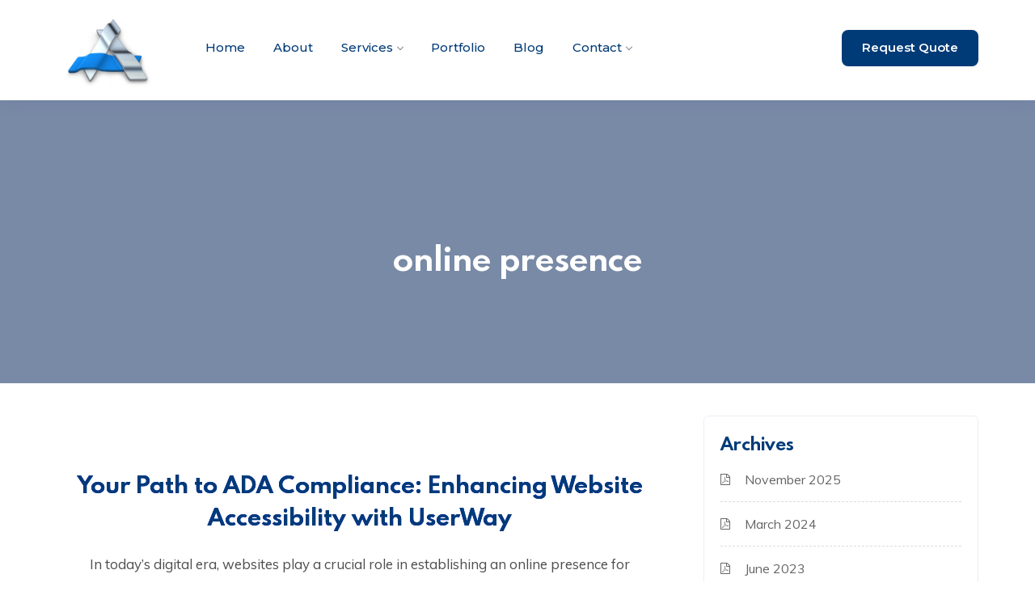

--- FILE ---
content_type: text/html; charset=UTF-8
request_url: https://astoundingdesigns.com/tag/online-presence/
body_size: 14404
content:
<!DOCTYPE html>
<html lang="en-US" prefix="og: https://ogp.me/ns#" class="no-js no-svg">
<head>
	<meta charset="UTF-8">
	
    <link rel="shortcut icon" href="https://astoundingdesigns.com/wp-content/uploads/2021/11/logo-2.png" type="image/x-icon">
	<link rel="icon" href="https://astoundingdesigns.com/wp-content/uploads/2021/11/logo-2.png" type="image/x-icon">
	
	<!-- responsive meta -->
	<meta name="viewport" content="width=device-width, initial-scale=1">
	<!-- For IE -->
    <meta http-equiv="X-UA-Compatible" content="IE=edge">
    
<!-- Search Engine Optimization by Rank Math - https://rankmath.com/ -->
<title>online presence - Astounding Designs</title>
<meta name="robots" content="follow, noindex"/>
<meta property="og:locale" content="en_US" />
<meta property="og:type" content="article" />
<meta property="og:title" content="online presence - Astounding Designs" />
<meta property="og:url" content="https://astoundingdesigns.com/tag/online-presence/" />
<meta property="og:site_name" content="Astounding Designs" />
<meta property="article:publisher" content="https://facebook.com/astoundingdesigns" />
<meta property="og:image" content="https://astoundingdesigns.com/wp-content/uploads/2021/10/dgd.jpeg" />
<meta property="og:image:secure_url" content="https://astoundingdesigns.com/wp-content/uploads/2021/10/dgd.jpeg" />
<meta property="og:image:width" content="1880" />
<meta property="og:image:height" content="1253" />
<meta property="og:image:type" content="image/jpeg" />
<meta name="twitter:card" content="summary_large_image" />
<meta name="twitter:title" content="online presence - Astounding Designs" />
<meta name="twitter:image" content="https://astoundingdesigns.com/wp-content/uploads/2021/10/dgd.jpeg" />
<meta name="twitter:label1" content="Posts" />
<meta name="twitter:data1" content="7" />
<script type="application/ld+json" class="rank-math-schema">{"@context":"https://schema.org","@graph":[{"@type":"Organization","@id":"https://astoundingdesigns.com/#organization","name":"Astounding Designs","sameAs":["https://facebook.com/astoundingdesigns"]},{"@type":"WebSite","@id":"https://astoundingdesigns.com/#website","url":"https://astoundingdesigns.com","name":"Astounding Designs","publisher":{"@id":"https://astoundingdesigns.com/#organization"},"inLanguage":"en-US"},{"@type":"CollectionPage","@id":"https://astoundingdesigns.com/tag/online-presence/#webpage","url":"https://astoundingdesigns.com/tag/online-presence/","name":"online presence - Astounding Designs","isPartOf":{"@id":"https://astoundingdesigns.com/#website"},"inLanguage":"en-US"}]}</script>
<!-- /Rank Math WordPress SEO plugin -->

<link rel='dns-prefetch' href='//netdna.bootstrapcdn.com' />
<link rel='dns-prefetch' href='//fonts.googleapis.com' />
<link href='https://fonts.gstatic.com' crossorigin='' rel='preconnect' />
<link rel='preconnect' href='https://fonts.googleapis.com' />
<link rel="alternate" type="application/rss+xml" title="Astounding Designs &raquo; Feed" href="https://astoundingdesigns.com/feed/" />
<link rel="alternate" type="application/rss+xml" title="Astounding Designs &raquo; online presence Tag Feed" href="https://astoundingdesigns.com/tag/online-presence/feed/" />
<style id='wp-img-auto-sizes-contain-inline-css' type='text/css'>
img:is([sizes=auto i],[sizes^="auto," i]){contain-intrinsic-size:3000px 1500px}
/*# sourceURL=wp-img-auto-sizes-contain-inline-css */
</style>
<style id='wp-emoji-styles-inline-css' type='text/css'>

	img.wp-smiley, img.emoji {
		display: inline !important;
		border: none !important;
		box-shadow: none !important;
		height: 1em !important;
		width: 1em !important;
		margin: 0 0.07em !important;
		vertical-align: -0.1em !important;
		background: none !important;
		padding: 0 !important;
	}
/*# sourceURL=wp-emoji-styles-inline-css */
</style>
<link rel='stylesheet' id='wp-block-library-css' href='https://astoundingdesigns.com/wp-includes/css/dist/block-library/style.min.css?ver=6.9' type='text/css' media='all' />
<style id='wp-block-paragraph-inline-css' type='text/css'>
.is-small-text{font-size:.875em}.is-regular-text{font-size:1em}.is-large-text{font-size:2.25em}.is-larger-text{font-size:3em}.has-drop-cap:not(:focus):first-letter{float:left;font-size:8.4em;font-style:normal;font-weight:100;line-height:.68;margin:.05em .1em 0 0;text-transform:uppercase}body.rtl .has-drop-cap:not(:focus):first-letter{float:none;margin-left:.1em}p.has-drop-cap.has-background{overflow:hidden}:root :where(p.has-background){padding:1.25em 2.375em}:where(p.has-text-color:not(.has-link-color)) a{color:inherit}p.has-text-align-left[style*="writing-mode:vertical-lr"],p.has-text-align-right[style*="writing-mode:vertical-rl"]{rotate:180deg}
/*# sourceURL=https://astoundingdesigns.com/wp-includes/blocks/paragraph/style.min.css */
</style>
<style id='global-styles-inline-css' type='text/css'>
:root{--wp--preset--aspect-ratio--square: 1;--wp--preset--aspect-ratio--4-3: 4/3;--wp--preset--aspect-ratio--3-4: 3/4;--wp--preset--aspect-ratio--3-2: 3/2;--wp--preset--aspect-ratio--2-3: 2/3;--wp--preset--aspect-ratio--16-9: 16/9;--wp--preset--aspect-ratio--9-16: 9/16;--wp--preset--color--black: #000000;--wp--preset--color--cyan-bluish-gray: #abb8c3;--wp--preset--color--white: #ffffff;--wp--preset--color--pale-pink: #f78da7;--wp--preset--color--vivid-red: #cf2e2e;--wp--preset--color--luminous-vivid-orange: #ff6900;--wp--preset--color--luminous-vivid-amber: #fcb900;--wp--preset--color--light-green-cyan: #7bdcb5;--wp--preset--color--vivid-green-cyan: #00d084;--wp--preset--color--pale-cyan-blue: #8ed1fc;--wp--preset--color--vivid-cyan-blue: #0693e3;--wp--preset--color--vivid-purple: #9b51e0;--wp--preset--color--strong-yellow: #f7bd00;--wp--preset--color--strong-white: #fff;--wp--preset--color--light-black: #242424;--wp--preset--color--very-light-gray: #797979;--wp--preset--color--very-dark-black: #000000;--wp--preset--gradient--vivid-cyan-blue-to-vivid-purple: linear-gradient(135deg,rgb(6,147,227) 0%,rgb(155,81,224) 100%);--wp--preset--gradient--light-green-cyan-to-vivid-green-cyan: linear-gradient(135deg,rgb(122,220,180) 0%,rgb(0,208,130) 100%);--wp--preset--gradient--luminous-vivid-amber-to-luminous-vivid-orange: linear-gradient(135deg,rgb(252,185,0) 0%,rgb(255,105,0) 100%);--wp--preset--gradient--luminous-vivid-orange-to-vivid-red: linear-gradient(135deg,rgb(255,105,0) 0%,rgb(207,46,46) 100%);--wp--preset--gradient--very-light-gray-to-cyan-bluish-gray: linear-gradient(135deg,rgb(238,238,238) 0%,rgb(169,184,195) 100%);--wp--preset--gradient--cool-to-warm-spectrum: linear-gradient(135deg,rgb(74,234,220) 0%,rgb(151,120,209) 20%,rgb(207,42,186) 40%,rgb(238,44,130) 60%,rgb(251,105,98) 80%,rgb(254,248,76) 100%);--wp--preset--gradient--blush-light-purple: linear-gradient(135deg,rgb(255,206,236) 0%,rgb(152,150,240) 100%);--wp--preset--gradient--blush-bordeaux: linear-gradient(135deg,rgb(254,205,165) 0%,rgb(254,45,45) 50%,rgb(107,0,62) 100%);--wp--preset--gradient--luminous-dusk: linear-gradient(135deg,rgb(255,203,112) 0%,rgb(199,81,192) 50%,rgb(65,88,208) 100%);--wp--preset--gradient--pale-ocean: linear-gradient(135deg,rgb(255,245,203) 0%,rgb(182,227,212) 50%,rgb(51,167,181) 100%);--wp--preset--gradient--electric-grass: linear-gradient(135deg,rgb(202,248,128) 0%,rgb(113,206,126) 100%);--wp--preset--gradient--midnight: linear-gradient(135deg,rgb(2,3,129) 0%,rgb(40,116,252) 100%);--wp--preset--font-size--small: 10px;--wp--preset--font-size--medium: 20px;--wp--preset--font-size--large: 24px;--wp--preset--font-size--x-large: 42px;--wp--preset--font-size--normal: 15px;--wp--preset--font-size--huge: 36px;--wp--preset--spacing--20: 0.44rem;--wp--preset--spacing--30: 0.67rem;--wp--preset--spacing--40: 1rem;--wp--preset--spacing--50: 1.5rem;--wp--preset--spacing--60: 2.25rem;--wp--preset--spacing--70: 3.38rem;--wp--preset--spacing--80: 5.06rem;--wp--preset--shadow--natural: 6px 6px 9px rgba(0, 0, 0, 0.2);--wp--preset--shadow--deep: 12px 12px 50px rgba(0, 0, 0, 0.4);--wp--preset--shadow--sharp: 6px 6px 0px rgba(0, 0, 0, 0.2);--wp--preset--shadow--outlined: 6px 6px 0px -3px rgb(255, 255, 255), 6px 6px rgb(0, 0, 0);--wp--preset--shadow--crisp: 6px 6px 0px rgb(0, 0, 0);}:where(.is-layout-flex){gap: 0.5em;}:where(.is-layout-grid){gap: 0.5em;}body .is-layout-flex{display: flex;}.is-layout-flex{flex-wrap: wrap;align-items: center;}.is-layout-flex > :is(*, div){margin: 0;}body .is-layout-grid{display: grid;}.is-layout-grid > :is(*, div){margin: 0;}:where(.wp-block-columns.is-layout-flex){gap: 2em;}:where(.wp-block-columns.is-layout-grid){gap: 2em;}:where(.wp-block-post-template.is-layout-flex){gap: 1.25em;}:where(.wp-block-post-template.is-layout-grid){gap: 1.25em;}.has-black-color{color: var(--wp--preset--color--black) !important;}.has-cyan-bluish-gray-color{color: var(--wp--preset--color--cyan-bluish-gray) !important;}.has-white-color{color: var(--wp--preset--color--white) !important;}.has-pale-pink-color{color: var(--wp--preset--color--pale-pink) !important;}.has-vivid-red-color{color: var(--wp--preset--color--vivid-red) !important;}.has-luminous-vivid-orange-color{color: var(--wp--preset--color--luminous-vivid-orange) !important;}.has-luminous-vivid-amber-color{color: var(--wp--preset--color--luminous-vivid-amber) !important;}.has-light-green-cyan-color{color: var(--wp--preset--color--light-green-cyan) !important;}.has-vivid-green-cyan-color{color: var(--wp--preset--color--vivid-green-cyan) !important;}.has-pale-cyan-blue-color{color: var(--wp--preset--color--pale-cyan-blue) !important;}.has-vivid-cyan-blue-color{color: var(--wp--preset--color--vivid-cyan-blue) !important;}.has-vivid-purple-color{color: var(--wp--preset--color--vivid-purple) !important;}.has-black-background-color{background-color: var(--wp--preset--color--black) !important;}.has-cyan-bluish-gray-background-color{background-color: var(--wp--preset--color--cyan-bluish-gray) !important;}.has-white-background-color{background-color: var(--wp--preset--color--white) !important;}.has-pale-pink-background-color{background-color: var(--wp--preset--color--pale-pink) !important;}.has-vivid-red-background-color{background-color: var(--wp--preset--color--vivid-red) !important;}.has-luminous-vivid-orange-background-color{background-color: var(--wp--preset--color--luminous-vivid-orange) !important;}.has-luminous-vivid-amber-background-color{background-color: var(--wp--preset--color--luminous-vivid-amber) !important;}.has-light-green-cyan-background-color{background-color: var(--wp--preset--color--light-green-cyan) !important;}.has-vivid-green-cyan-background-color{background-color: var(--wp--preset--color--vivid-green-cyan) !important;}.has-pale-cyan-blue-background-color{background-color: var(--wp--preset--color--pale-cyan-blue) !important;}.has-vivid-cyan-blue-background-color{background-color: var(--wp--preset--color--vivid-cyan-blue) !important;}.has-vivid-purple-background-color{background-color: var(--wp--preset--color--vivid-purple) !important;}.has-black-border-color{border-color: var(--wp--preset--color--black) !important;}.has-cyan-bluish-gray-border-color{border-color: var(--wp--preset--color--cyan-bluish-gray) !important;}.has-white-border-color{border-color: var(--wp--preset--color--white) !important;}.has-pale-pink-border-color{border-color: var(--wp--preset--color--pale-pink) !important;}.has-vivid-red-border-color{border-color: var(--wp--preset--color--vivid-red) !important;}.has-luminous-vivid-orange-border-color{border-color: var(--wp--preset--color--luminous-vivid-orange) !important;}.has-luminous-vivid-amber-border-color{border-color: var(--wp--preset--color--luminous-vivid-amber) !important;}.has-light-green-cyan-border-color{border-color: var(--wp--preset--color--light-green-cyan) !important;}.has-vivid-green-cyan-border-color{border-color: var(--wp--preset--color--vivid-green-cyan) !important;}.has-pale-cyan-blue-border-color{border-color: var(--wp--preset--color--pale-cyan-blue) !important;}.has-vivid-cyan-blue-border-color{border-color: var(--wp--preset--color--vivid-cyan-blue) !important;}.has-vivid-purple-border-color{border-color: var(--wp--preset--color--vivid-purple) !important;}.has-vivid-cyan-blue-to-vivid-purple-gradient-background{background: var(--wp--preset--gradient--vivid-cyan-blue-to-vivid-purple) !important;}.has-light-green-cyan-to-vivid-green-cyan-gradient-background{background: var(--wp--preset--gradient--light-green-cyan-to-vivid-green-cyan) !important;}.has-luminous-vivid-amber-to-luminous-vivid-orange-gradient-background{background: var(--wp--preset--gradient--luminous-vivid-amber-to-luminous-vivid-orange) !important;}.has-luminous-vivid-orange-to-vivid-red-gradient-background{background: var(--wp--preset--gradient--luminous-vivid-orange-to-vivid-red) !important;}.has-very-light-gray-to-cyan-bluish-gray-gradient-background{background: var(--wp--preset--gradient--very-light-gray-to-cyan-bluish-gray) !important;}.has-cool-to-warm-spectrum-gradient-background{background: var(--wp--preset--gradient--cool-to-warm-spectrum) !important;}.has-blush-light-purple-gradient-background{background: var(--wp--preset--gradient--blush-light-purple) !important;}.has-blush-bordeaux-gradient-background{background: var(--wp--preset--gradient--blush-bordeaux) !important;}.has-luminous-dusk-gradient-background{background: var(--wp--preset--gradient--luminous-dusk) !important;}.has-pale-ocean-gradient-background{background: var(--wp--preset--gradient--pale-ocean) !important;}.has-electric-grass-gradient-background{background: var(--wp--preset--gradient--electric-grass) !important;}.has-midnight-gradient-background{background: var(--wp--preset--gradient--midnight) !important;}.has-small-font-size{font-size: var(--wp--preset--font-size--small) !important;}.has-medium-font-size{font-size: var(--wp--preset--font-size--medium) !important;}.has-large-font-size{font-size: var(--wp--preset--font-size--large) !important;}.has-x-large-font-size{font-size: var(--wp--preset--font-size--x-large) !important;}
/*# sourceURL=global-styles-inline-css */
</style>

<style id='classic-theme-styles-inline-css' type='text/css'>
/*! This file is auto-generated */
.wp-block-button__link{color:#fff;background-color:#32373c;border-radius:9999px;box-shadow:none;text-decoration:none;padding:calc(.667em + 2px) calc(1.333em + 2px);font-size:1.125em}.wp-block-file__button{background:#32373c;color:#fff;text-decoration:none}
/*# sourceURL=/wp-includes/css/classic-themes.min.css */
</style>
<link rel='stylesheet' id='wphb-1-css' href='https://astoundingdesigns.com/wp-content/uploads/hummingbird-assets/f01c2bbf489533b3cc753596ba0f1544.css' type='text/css' media='all' />
<link rel='stylesheet' id='woocommerce-layout-css' href='https://astoundingdesigns.com/wp-content/plugins/woocommerce/assets/css/woocommerce-layout.css?ver=7.6.0' type='text/css' media='all' />
<link rel='stylesheet' id='woocommerce-smallscreen-css' href='https://astoundingdesigns.com/wp-content/plugins/woocommerce/assets/css/woocommerce-smallscreen.css?ver=7.6.0' type='text/css' media='only screen and (max-width: 768px)' />
<link rel='stylesheet' id='woocommerce-general-css' href='https://astoundingdesigns.com/wp-content/plugins/woocommerce/assets/css/woocommerce.css?ver=7.6.0' type='text/css' media='all' />
<style id='woocommerce-inline-inline-css' type='text/css'>
.woocommerce form .form-row .required { visibility: visible; }
/*# sourceURL=woocommerce-inline-inline-css */
</style>
<link rel='stylesheet' id='wphb-2-css' href='https://astoundingdesigns.com/wp-content/uploads/hummingbird-assets/03bcaaa09c2d92595a401f9e7e9adb7c.css' type='text/css' media='all' />
<link rel="preload" as="style" href="https://fonts.googleapis.com/css?family=Montserrat%3A300%2C400%2C500%2C600%2C700%2C800%7CPoppins%3A300%2C400%2C500%2C600%2C700%2C800%7CCrimson%2BText%3A400%2C400i%2C600%2C600i%7CCharm%3A400%2C700%7CMuli%3A300%2C400%2C600%2C700&#038;subset=latin%2Clatin-ext" /><link rel='stylesheet' id='unico-theme-fonts-css' href='https://fonts.googleapis.com/css?family=Montserrat%3A300%2C400%2C500%2C600%2C700%2C800%7CPoppins%3A300%2C400%2C500%2C600%2C700%2C800%7CCrimson%2BText%3A400%2C400i%2C600%2C600i%7CCharm%3A400%2C700%7CMuli%3A300%2C400%2C600%2C700&#038;subset=latin%2Clatin-ext' type='text/css' media='print' onload='this.media=&#34;all&#34;' />
<link rel='stylesheet' id='wphb-3-css' href='https://astoundingdesigns.com/wp-content/uploads/hummingbird-assets/514b6c501fd8e62389706a56c1d9138f.css' type='text/css' media='all' />
<link rel='stylesheet' id='dashicons-css' href='https://astoundingdesigns.com/wp-includes/css/dashicons.min.css?ver=6.9' type='text/css' media='all' />
<link rel='stylesheet' id='wpzoom-social-icons-styles-css' href='https://astoundingdesigns.com/wp-content/uploads/hummingbird-assets/c3f17612e9f05f76b0bcea22a9fa0ca9.css' type='text/css' media='all' />
<link rel='preload' as='font'  id='wpzoom-social-icons-font-academicons-woff2-css' href='https://astoundingdesigns.com/wp-content/plugins/social-icons-widget-by-wpzoom/assets/font/academicons.woff2?v=1.9.2'  type='font/woff2' crossorigin />
<link rel='preload' as='font'  id='wpzoom-social-icons-font-fontawesome-3-woff2-css' href='https://astoundingdesigns.com/wp-content/plugins/social-icons-widget-by-wpzoom/assets/font/fontawesome-webfont.woff2?v=4.7.0'  type='font/woff2' crossorigin />
<link rel='preload' as='font'  id='wpzoom-social-icons-font-genericons-woff-css' href='https://astoundingdesigns.com/wp-content/plugins/social-icons-widget-by-wpzoom/assets/font/Genericons.woff'  type='font/woff' crossorigin />
<link rel='preload' as='font'  id='wpzoom-social-icons-font-socicon-woff2-css' href='https://astoundingdesigns.com/wp-content/plugins/social-icons-widget-by-wpzoom/assets/font/socicon.woff2?v=4.2.11'  type='font/woff2' crossorigin />
<script type="text/javascript" id="wphb-4-js-extra">
/* <![CDATA[ */
var unico_data = {"ajaxurl":"https://astoundingdesigns.com/wp-admin/admin-ajax.php","nonce":"01cca81a20"};
//# sourceURL=wphb-4-js-extra
/* ]]> */
</script>
<script type="text/javascript" src="https://astoundingdesigns.com/wp-content/uploads/hummingbird-assets/f5834643347826ebf72c7c62687a3925.js" id="wphb-4-js"></script>
<script type="text/javascript" src="https://astoundingdesigns.com/wp-content/plugins/responsive-lightbox/assets/swipebox/jquery.swipebox.min.js?ver=2.4.5" id="responsive-lightbox-swipebox-js"></script>
<script type="text/javascript" src="https://astoundingdesigns.com/wp-includes/js/underscore.min.js?ver=1.13.7" id="underscore-js"></script>
<script type="text/javascript" id="wphb-5-js-before">
/* <![CDATA[ */
var rlArgs = {"script":"swipebox","selector":"lightbox","customEvents":"","activeGalleries":true,"animation":true,"hideCloseButtonOnMobile":false,"removeBarsOnMobile":false,"hideBars":true,"hideBarsDelay":5000,"videoMaxWidth":1080,"useSVG":true,"loopAtEnd":false,"woocommerce_gallery":false,"ajaxurl":"https:\/\/astoundingdesigns.com\/wp-admin\/admin-ajax.php","nonce":"24487ade80","preview":false,"postId":8959,"scriptExtension":false};

//# sourceURL=wphb-5-js-before
/* ]]> */
</script>
<script type="text/javascript" src="https://astoundingdesigns.com/wp-content/uploads/hummingbird-assets/7248dcc082a18383ca9040f269cc34be.js" id="wphb-5-js"></script>
<link rel="https://api.w.org/" href="https://astoundingdesigns.com/wp-json/" /><link rel="alternate" title="JSON" type="application/json" href="https://astoundingdesigns.com/wp-json/wp/v2/tags/456" /><link rel="EditURI" type="application/rsd+xml" title="RSD" href="https://astoundingdesigns.com/xmlrpc.php?rsd" />
<meta name="generator" content="WordPress 6.9" />
<!-- Google site verification - Google Listings & Ads -->
<meta name="google-site-verification" content="9xaUOjjn5tl0TuCC_U0abe5dT8RC9YcBqTD-PqMgn3w" />
	<noscript><style>.woocommerce-product-gallery{ opacity: 1 !important; }</style></noscript>
	<meta name="generator" content="Elementor 3.11.5; features: e_dom_optimization, e_optimized_assets_loading, e_optimized_css_loading, a11y_improvements, additional_custom_breakpoints; settings: css_print_method-external, google_font-enabled, font_display-auto">
<style type="text/css">.broken_link, a.broken_link {
	text-decoration: line-through;
}</style>		<style type="text/css" id="wp-custom-css">
			.nav-menu>li>a {padding-left: 18px;padding-top: 40px;font-size: 15px;}
.nav-menu {
    margin: 0;
    padding: 0;
    padding-top: 9px;
    line-height: normal;
}
.owl-item.active .testimonial-wrap, .testimonial-wrap.active {
    background: #273546;
    color: #ffffff;
}
.testimonial-wrap .rating span {
    display: none;
}
.testimonial-wrap.style-2 .client-thumb-content h5 {
    margin-top: 19px;
}
button, input, optgroup, select, textarea {
    padding-top: 15px;
    padding-bottom: 25px;
}
.page-id-4144 .cqpim_block {
    padding-top: 100px;
    padding-bottom: 300px;
}
.h3, h3 {
    font-size: 1.7rem;
    text-shadow: 0 0 blue;
	padding-bottom: 15px
}
.partner-box-caption {
    display: table-cell;
    vertical-align: middle;
    padding-left: 15px;
    color: gray;
}
.project_summary_progress .timeline-entry .update-data {
width: calc(100% - 16px);
}
#cqpim-cdash-inside a, #cqpim_admin_title a {
    color: #003B77;
}
.font-green-sharp {
    color: #003B77 !important;
}
.cqpim_table tbody th {
    font-weight: 700;
    color: #000;
}
@media (min-width: 992px) {
.col-lg-8 { 
    margin: auto auto !important;
}}
p {
    margin-top: 0;
    margin-bottom: 2rem;
   color: #4d4d4d;
}
.portfolio-sort ul li {
    display: inline-block;
    padding: 12px;
    background: #013A77;
	color: #fff;
}
h4.widget-title{
    margin-bottom: 35px;
}
.post-meta {
    font-size: 18px;
    margin-bottom: 1
em
;
    display: none;
}
.scroll-to-top {
    display: none !important; 
}
.blog-detail-wrap figure.img-holder .blog-post-date {
    padding: 7
px
 30
px
 10
px
;
    display: none;
}
.bread-crumb {
    position: relative;
    text-align: center;
    display: none;
}
.large-features-2-content h4 {
    transition: .25s ease-in-out;
    display: flex;
    justify-content: center;
    align-items: center;
	padding-bottom: 10px;
}
.large-features-2-content p {
    text-align: center;
}
a.read-more, .tw-readmore {
    align-items: center;
    display: flex;
    justify-content: center;
    align-items: center;
}

.sec-heading{
    max-width: 800px;
}
.lead-i {
	font-style: normal;
	    background: #ffffff;
    color: #718494;
    font-size: 18px !important;
    font-family: 'Muli', sans-serif;
    font-weight: 400;
	line-height: 1.9;
	margin-top: 30px;
}
[data-overlay="3"]:before {
    opacity: 0;
}
.ct-img{
    min-height: 700px;
}
.m-r40{
    margin-right: 16px !important;
}
.blog-detail-wrap .blog-content {
    padding: 15
px
 0
px
 0
px
;
    text-align: center;
}
.woocommerce-EditAccountForm.edit-account legend, .woocommerce-billing-fields h3, .woocommerce-shipping-fields h3, h3#order_review_heading, .woocommerce-account .addresses .title h3, .woocommerce-MyAccount-content h3, .woocommerce-additional-fields h3 {
    color: #013A77;
    font-size: 20px;
    font-weight: 700;
    line-height: 1.4em;
    margin: 0 0 20
px
;
}.dataTables_wrapper .dataTables_length, .dataTables_wrapper .dataTables_filter, .dataTables_wrapper .dataTables_info, .dataTables_wrapper .dataTables_processing, .dataTables_wrapper .dataTables_paginate {
    color: #333;
    display: none;
}
.woocommerce #respond input#submit.disabled, .woocommerce #respond input#submit:disabled, .woocommerce #respond input#submit[disabled]:disabled, .woocommerce a.button.disabled, .woocommerce a.button:disabled, .woocommerce a.button[disabled]:disabled, .woocommerce button.button.disabled, .woocommerce button.button:disabled, .woocommerce button.button[disabled]:disabled, .woocommerce input.button.disabled, .woocommerce input.button:disabled, .woocommerce input.button[disabled]:disabled {
    background: #013A77;
}
.woocommerce #respond input#submit, .woocommerce a.button, .woocommerce button.button, .woocommerce input.button, .woocommerce #place_order {
    background: #013A77;
}
.woocommerce #respond input#submit.alt, .woocommerce a.button.alt, .woocommerce button.button.alt, .woocommerce input.button.alt {
    background-color: #013A77;
}
.woocommerce table.shop_table th {
    color: #003B77;
    font-size: 14px;
    font-weight: 400;
    line-height: 35px;
    text-transform: uppercase;
    padding-left: 28
px
;
}.blog-detail-wrap figure.img-holder img {
    border-radius: 4
px
;
    display: none;
}
.portfolio-sort ul li {
    display: none;
}.blog-grid-thumb {
    width: 100%;
    display: none;
    overflow: hidden;
    position: relative;
    max-height: 280
px
;
}
.blog-grid-meta .gb-info-author p {
    margin: 0;
    display: none;
}.gb-info-cmt ul li i {
    margin-left: 5
px
;
    display: none;
}.gb-info-cmt ul li i {
    margin-left: 5
px
;
    display: none;
}.blog-grid-meta {
    display: none;
    align-items: center;
}
#portfolio .portfolio-wrap .label-text a {
    pointer-events: none;
}.blog-detail-wrap .blog-content {
    font-size: 19px;
}
.blog-footer-social{
    margin-top: 125px;
}.cta-sec {
    color: rgba(255,255,255,0.72);
    padding-bottom: 30px;
}
.page-title-wrap h1 {
    font-size: 38px;
    line-height: 1.4;
}

@media screen and (max-width: 800px) {
.elementor-column-gap-default>.elementor-column>.elementor-element-populated{
	min-height: 500px;
}}
@media screen and (max-width: 800px) {
.col-sm-12 {
	padding-bottom: 50px;
}}
@media screen and (max-width: 800px) {
.elementor-widget-heading .elementor-heading-title {
padding-top: 325px !important;
}}

@media screen and (max-width: 800px) {
h1 {
    line-height: 40px;
    font-size: 25px !important;
}
}
.page-title-wrap {
    width: 2500px !important;
}
a {
    color: #128AF1;
    text-decoration: none;
    background-color: transparent;
    -webkit-text-decoration-skip: objects;
}
.home .pagination {
    position: relative;
    display: none;
    text-align: center;
}
body.customer-area-active .cuar-css-wrapper .cuar-menu-container .nav-container>ul .just-hide {
    opacity: 1;
}
body.customer-area-active .cuar-css-wrapper .cuar-menu-container .navbar .navbar-nav>li.current-menu-item>a, body.customer-area-active .cuar-css-wrapper .cuar-menu-container .navbar .navbar-nav>li.current-page-parent>a {
    background: #003B77;
    color: #fff;
}
body.customer-area-active .cuar-css-wrapper .navbar-default .navbar-nav>li>a {
    color: #1185E9;
}
ul.project_stats {
DISPLAY: none;
}
#cqpim_admin_head {
        max-width: 75%;
        margin: auto auto;
	margin-top: 75px;

}
#cqpim_admin_title {
        max-width: 75%;
        margin: auto auto;

}
.cqpim-dash-content {
        max-width: 75%;
        margin: auto auto;
		margin-bottom: 75px;

}

.large-hover-features-box-item:hover p {
    color: #fff;
}

p {
    line-height: 31px;
    font-size: 17px !important;
	font-color: #000; !important;
}
 h3 {
    line-height: 40px;
}.broken_link, a.broken_link {
    text-decoration: underline;
}section {
    padding: 40px 0 50px;
}
.blog-detail-wrap.pt-bottom {
    margin-bottom: 50px;
    padding-top: 50px;
}
.ht-80 {
    height: 0px !important;
}
 h2 {
    line-height: 36px;
    font-size: 30px;
    padding-bottom: 20px;
}
strong {
    font-weight: bolder;
    line-height: 45px;
}
h7 {
    color: #003b77;
    font-family: spartan_mbbold;
	line-height: 55px;
    font-size: 35px;
}
.nav-menu>li {
    display: inline-block;
    float: left;
    text-align: left;
    padding-left: 5px;
}		</style>
		<style type="text/css" title="dynamic-css" class="options-output">p,.about > p,.serv-caro li p ,.counter-meta > p,.funfacts > li > p,.price-table p ,.testimonials li p,.ser-meta > p,.whyus-meta > p ,.touch-form > p ,.category-box > p,.experts-box .experts-box > p,.blog-detail-meta > p,.banner-meta > p,.author-post > p,.commenter-meta > p ,.times > li p,.complete-contact > p,.xyz > p,.error-page > p,.project-deta .blog-detail-meta > p ,.ziehharmonika > div p,.download-box ul li p,.soom-info > p ,.countdown > li > p,.s-not-found > p,.about > p,.serv-caro li p{line-height:31px;font-size:21px;opacity: 1;visibility: visible;-webkit-transition: opacity 0.24s ease-in-out;-moz-transition: opacity 0.24s ease-in-out;transition: opacity 0.24s ease-in-out;}.wf-loading p,.wf-loading .about > p,.wf-loading .serv-caro li p ,.wf-loading .counter-meta > p,.wf-loading .funfacts > li > p,.wf-loading .price-table p ,.wf-loading .testimonials li p,.wf-loading .ser-meta > p,.wf-loading .whyus-meta > p ,.wf-loading .touch-form > p ,.wf-loading .category-box > p,.wf-loading .experts-box .experts-box > p,.wf-loading .blog-detail-meta > p,.wf-loading .banner-meta > p,.wf-loading .author-post > p,.wf-loading .commenter-meta > p ,.wf-loading .times > li p,.wf-loading .complete-contact > p,.wf-loading .xyz > p,.wf-loading .error-page > p,.wf-loading .project-deta .blog-detail-meta > p ,.wf-loading .ziehharmonika > div p,.wf-loading .download-box ul li p,.wf-loading .soom-info > p ,.wf-loading .countdown > li > p,.wf-loading .s-not-found > p,.wf-loading .about > p,.wf-loading .serv-caro li p,{opacity: 0;}.ie.wf-loading p,.ie.wf-loading .about > p,.ie.wf-loading .serv-caro li p ,.ie.wf-loading .counter-meta > p,.ie.wf-loading .funfacts > li > p,.ie.wf-loading .price-table p ,.ie.wf-loading .testimonials li p,.ie.wf-loading .ser-meta > p,.ie.wf-loading .whyus-meta > p ,.ie.wf-loading .touch-form > p ,.ie.wf-loading .category-box > p,.ie.wf-loading .experts-box .experts-box > p,.ie.wf-loading .blog-detail-meta > p,.ie.wf-loading .banner-meta > p,.ie.wf-loading .author-post > p,.ie.wf-loading .commenter-meta > p ,.ie.wf-loading .times > li p,.ie.wf-loading .complete-contact > p,.ie.wf-loading .xyz > p,.ie.wf-loading .error-page > p,.ie.wf-loading .project-deta .blog-detail-meta > p ,.ie.wf-loading .ziehharmonika > div p,.ie.wf-loading .download-box ul li p,.ie.wf-loading .soom-info > p ,.ie.wf-loading .countdown > li > p,.ie.wf-loading .s-not-found > p,.ie.wf-loading .about > p,.ie.wf-loading .serv-caro li p,{visibility: hidden;}</style>
		<!-- Global site tag (gtag.js) - Google Ads: AW-1019063379 - Google Listings & Ads -->
		<script async src="https://www.googletagmanager.com/gtag/js?id=AW-1019063379"></script>
		<script>
			window.dataLayer = window.dataLayer || [];
			function gtag() { dataLayer.push(arguments); }

			gtag('js', new Date());
			gtag('set', 'developer_id.dOGY3NW', true);
			gtag('config', 'AW-1019063379', {
				'groups': 'GLA',
				'send_page_view': false
			});
		</script>

			<!-- Global site tag (gtag.js) - Google Analytics -->
<script async src="https://www.googletagmanager.com/gtag/js?id=G-3VTL2P7792"></script>
<script>
  window.dataLayer = window.dataLayer || [];
  function gtag(){dataLayer.push(arguments);}
  gtag('js', new Date());

  gtag('config', 'G-3VTL2P7792');
</script>
	<!-- Global site tag (gtag.js) - Google Ads: 1019063379 -->
<script async src="https://www.googletagmanager.com/gtag/js?id=AW-1019063379"></script>
<script>
  window.dataLayer = window.dataLayer || [];
  function gtag(){dataLayer.push(arguments);}
  gtag('js', new Date());

  gtag('config', 'AW-1019063379');
</script>
<!-- Event snippet for Website traffic conversion page -->
<script>
  gtag('event', 'conversion', {'send_to': 'AW-1019063379/u5p7CLvj0YADENPY9uUD'});
</script>
<script src="//code.jivosite.com/widget/5ijqFBDzPU" async></script>
</head>


<body class="archive tag tag-online-presence tag-456 wp-theme-unico wp-child-theme-unico-child theme-unico woocommerce-no-js menu-layer elementor-default elementor-kit-6"> 

    


<!-- ============================================================== -->
<!-- Main wrapper - style you can find in pages.scss -->
<!-- ============================================================== -->
<div id="main-wrapper">

	<!-- ============================================================== -->
    <!-- Top header  -->
    <!-- ============================================================== -->
    <div class="header header-light shadow">
        <div class="container">
            <nav id="navigation" class="navigation navigation-landscape">
                <div class="nav-header">
                    <div class="nav-brand">
                        <a href="https://astoundingdesigns.com/" title="Astounding Designs"><img src="https://astoundingdesigns.com/wp-content/uploads/2021/10/gddf.png" alt="logo" style=" width:150px; height:90px;" /></a>                    </div>
                    <div class="nav-toggle"></div>
                </div>
                <div class="nav-menus-wrapper" style="transition-property: none;">
                    <ul class="nav-menu">
                    <li id="menu-item-3268" class="menu-item menu-item-type-post_type menu-item-object-page menu-item-home menu-item-3268"><a title="Home" href="https://astoundingdesigns.com/" class="hvr-underline-from-left1" data-scroll data-options="easing: easeOutQuart">Home</a></li>
<li id="menu-item-1111" class="menu-item menu-item-type-post_type menu-item-object-page menu-item-1111"><a title="About" href="https://astoundingdesigns.com/about/" class="hvr-underline-from-left1" data-scroll data-options="easing: easeOutQuart">About</a></li>
<li id="menu-item-1130" class="menu-item menu-item-type-post_type menu-item-object-page menu-item-has-children menu-item-1130 dropdown"><a title="Services" href="https://astoundingdesigns.com/services/" data-toggle="dropdown1" class="hvr-underline-from-left1" aria-expanded="false" data-scroll data-options="easing: easeOutQuart">Services</a>
<ul role="menu" class="nav-dropdown">
	<li id="menu-item-2654" class="menu-item menu-item-type-post_type menu-item-object-page menu-item-2654"><a title="Business Website Design" href="https://astoundingdesigns.com/business-website-design/">Business Website Design</a></li>
	<li id="menu-item-2884" class="menu-item menu-item-type-post_type menu-item-object-page menu-item-2884"><a title="Business Logo Design" href="https://astoundingdesigns.com/business-logo-design/">Business Logo Design</a></li>
	<li id="menu-item-3165" class="menu-item menu-item-type-post_type menu-item-object-page menu-item-3165"><a title="Automated SEO Plans" href="https://astoundingdesigns.com/automated-seo-plans/">Automated SEO Plans</a></li>
	<li id="menu-item-3212" class="menu-item menu-item-type-post_type menu-item-object-page menu-item-3212"><a title="Link Building Service" href="https://astoundingdesigns.com/link-building-service/">Link Building Service</a></li>
	<li id="menu-item-3235" class="menu-item menu-item-type-post_type menu-item-object-page menu-item-3235"><a title="Blogger Outreach Service" href="https://astoundingdesigns.com/blogger-outreach-service/">Blogger Outreach Service</a></li>
	<li id="menu-item-7864" class="menu-item menu-item-type-post_type menu-item-object-page menu-item-7864"><a title="WordPress Repair Services" href="https://astoundingdesigns.com/wordpress-website-repair-services/">WordPress Repair Services</a></li>
</ul>
</li>
<li id="menu-item-1231" class="menu-item menu-item-type-post_type menu-item-object-page menu-item-1231"><a title="Portfolio" href="https://astoundingdesigns.com/portfolio/" class="hvr-underline-from-left1" data-scroll data-options="easing: easeOutQuart">Portfolio</a></li>
<li id="menu-item-1295" class="menu-item menu-item-type-post_type menu-item-object-page current_page_parent menu-item-1295"><a title="Blog" href="https://astoundingdesigns.com/blog/" class="hvr-underline-from-left1" data-scroll data-options="easing: easeOutQuart">Blog</a></li>
<li id="menu-item-2954" class="menu-item menu-item-type-post_type menu-item-object-page menu-item-has-children menu-item-2954 dropdown"><a title="Contact" href="https://astoundingdesigns.com/contact/" data-toggle="dropdown1" class="hvr-underline-from-left1" aria-expanded="false" data-scroll data-options="easing: easeOutQuart">Contact</a>
<ul role="menu" class="nav-dropdown">
	<li id="menu-item-4021" class="menu-item menu-item-type-post_type menu-item-object-page menu-item-4021"><a title="Email Us" href="https://astoundingdesigns.com/contact/">Email Us</a></li>
	<li id="menu-item-4018" class="menu-item menu-item-type-post_type menu-item-object-page menu-item-4018"><a title="Testimonials" href="https://astoundingdesigns.com/testimonials/">Testimonials</a></li>
	<li id="menu-item-2893" class="menu-item menu-item-type-post_type menu-item-object-page menu-item-2893"><a title="Partner Links" href="https://astoundingdesigns.com/links/">Partner Links</a></li>
	<li id="menu-item-4020" class="menu-item menu-item-type-post_type menu-item-object-page menu-item-4020"><a title="Terms of Service" href="https://astoundingdesigns.com/terms-of-service/">Terms of Service</a></li>
	<li id="menu-item-4019" class="menu-item menu-item-type-post_type menu-item-object-page menu-item-4019"><a title="Privacy Policy" href="https://astoundingdesigns.com/privacy-policy/">Privacy Policy</a></li>
</ul>
</li>
                    </ul>
                                        <ul class="nav-menu nav-menu-social align-to-right">
                        <li class="add-listing">
                                    <a href="/contact">Request Quote</a>
                        </li>
                    </ul>
                                    </div>
            </nav>
        </div>
    </div>
    <div class="clearfix"></div>
    <!-- ============================================================== -->
    <!-- Top header  -->
    <!-- ============================================================== -->	
	
	<!-- ============================ Hero Banner  Start================================== -->
    <div class="page-title-wrap pt-img-wrap" style="background:url(http://el.commonsupport.com/newwp/unico/wp-content/themes/unico/assets/images/resources/breadcrumb-bg.jpg) no-repeat;">
        <div class="container">
            <div class="col-lg-12 col-md-12">
                <div class="pt-caption text-center mt-5">
                    <h1>online presence</h1>
                    <ul class="bread-crumb clearfix">
						<li class="breadcrumb-item"><a href="https://astoundingdesigns.com/">Home &nbsp;</a></li><li class="breadcrumb-item"><a href="https://astoundingdesigns.com/tag/online-presence/">online presence</a></li>                    </ul>
                </div>
            </div>
        </div>
    </div>
    <div class="clearfix"></div>
    <!-- ============================ Hero Banner End ================================== -->
    

<!--Start blog area-->
<!-- ============================ Blog Grid Start ================================== -->
<section>
    <div class="container">
        <div class="row clearfix">
        	            <div class="content-side col-xs-12 col-sm-12 col-md-12 col-lg-8">
                <div class="blog-news big-detail-wrap">
                    <div class="thm-unit-test">
                        <div class="post-8959 post type-post status-publish format-standard hentry category-blog tag-accessibility-toolbar tag-ada-compliance tag-ada-compliance-for-websites tag-americans-with-disabilities-act tag-assistive-tools tag-cognitive-disabilities tag-color-contrasts tag-compliance-reporting tag-compliance-reports tag-dexterity tag-digital-accessibility tag-equal-access tag-font-sizes tag-hearing-impairments tag-inclusivity tag-keyboard-navigation tag-legal-issues tag-legal-requirements tag-mobility-limitations tag-mouse-alternatives tag-online-presence tag-screen-readers tag-social-responsibility tag-text-to-speech tag-user-experience tag-userway tag-userway-widget tag-visual-impairments tag-web-design tag-website-accessibility">
	
    <div class="blog-detail-wrap pt-bottom">
                <!-- Blog Content -->
        <div class="full blog-content">
                        
            <a href="https://astoundingdesigns.com/blog/ada-complaince-for-websites/"><h3>Your Path to ADA Compliance: Enhancing Website Accessibility with UserWay</h3></a>
            
            <div class="blog-text">
                <p>In today&#8217;s digital era, websites play a crucial role in establishing an online presence for businesses and organizations. However, it is vital to ensure that everyone, regardless of their abilities, can access and navigate through your website with ease. This is where ADA compliance comes into play. In this blog post, we will explore the [&hellip;]</p>
            </div>
            
            <a href="https://astoundingdesigns.com/blog/ada-complaince-for-websites/" class="btn btn-cta">Read More</a>
        </div>
    
    </div>

</div><div class="post-8604 post type-post status-publish format-standard hentry category-blog tag-advanced-link-building-strategies tag-astounding-designs tag-automated-seo-plan tag-automated-seo-plans tag-bing tag-broken-links tag-business-seo tag-business-sizes tag-duplicate-content tag-free-quote tag-google tag-keyword-research tag-link-building tag-on-page-optimization tag-online-presence tag-search-engine-algorithms tag-search-engine-rankings tag-software tag-technical-issues tag-tools tag-website-traffic tag-yahoo">
	
    <div class="blog-detail-wrap pt-bottom">
                <!-- Blog Content -->
        <div class="full blog-content">
                        
            <a href="https://astoundingdesigns.com/blog/maximize-website-traffic-and-search-engine-rankings-with-our-automated-seo-plans/"><h3>Maximize Website Traffic and Search Engine Rankings with our Automated SEO Plans</h3></a>
            
            <div class="blog-text">
                <p>At Astounding Designs, we understand the importance of having a strong online presence for your business. That&#8217;s why we offer automated SEO plans that are designed to help your website succeed on Google, Yahoo, and Bing. An automated SEO plan is a process that involves using software and tools to optimize your website for search [&hellip;]</p>
            </div>
            
            <a href="https://astoundingdesigns.com/blog/maximize-website-traffic-and-search-engine-rankings-with-our-automated-seo-plans/" class="btn btn-cta">Read More</a>
        </div>
    
    </div>

</div><div class="post-8579 post type-post status-publish format-standard hentry category-blog tag-business-website tag-ecommerce-website tag-mobile-friendly-website tag-online-presence tag-professional-website-design-company tag-search-engine-optimization tag-web-design tag-website-design tag-website-development tag-website-optimization">
	
    <div class="blog-detail-wrap pt-bottom">
                <!-- Blog Content -->
        <div class="full blog-content">
                        
            <a href="https://astoundingdesigns.com/blog/revolutionize-your-business-how-a-professional-website-design-company-can-transform-your-online-presence/"><h3>Revolutionize Your Business: How a Professional Website Design Company Can Transform Your Online Presence</h3></a>
            
            <div class="blog-text">
                <p>In today&#8217;s digital age, having a website for your business is no longer optional. It&#8217;s a necessity. Your website is often the first point of contact between your business and potential customers. It&#8217;s where they go to learn about your products and services, and to decide whether or not to do business with you. But [&hellip;]</p>
            </div>
            
            <a href="https://astoundingdesigns.com/blog/revolutionize-your-business-how-a-professional-website-design-company-can-transform-your-online-presence/" class="btn btn-cta">Read More</a>
        </div>
    
    </div>

</div><div class="post-7986 post type-post status-publish format-standard hentry category-blog tag-astounding-designs tag-business-success tag-business-web-design-company tag-business-website-design tag-current-clients tag-freelancer tag-online-presence tag-portfolio-of-work tag-professional-website-design-company tag-search-engine-rankings tag-team-of-professionals tag-top-rated-certification tag-upwork tag-web-design tag-web-design-company tag-web-design-company-atlanta tag-web-design-company-providence tag-web-design-company-ri tag-web-development tag-website-design">
	
    <div class="blog-detail-wrap pt-bottom">
                <!-- Blog Content -->
        <div class="full blog-content">
                        
            <a href="https://astoundingdesigns.com/blog/why-hiring-a-website-designer-directly-is-safer-than-using-freelancer-websites/"><h3>Why Hiring a Website Designer Directly is Safer Than Using Freelancer Websites</h3></a>
            
            <div class="blog-text">
                <p>When it comes to building a website for your business, you have a few different options: you can try to do it yourself, hire a freelancer, or work with a professional website design company. While each option has its pros and cons, there are a few key reasons why hiring a website designer directly is [&hellip;]</p>
            </div>
            
            <a href="https://astoundingdesigns.com/blog/why-hiring-a-website-designer-directly-is-safer-than-using-freelancer-websites/" class="btn btn-cta">Read More</a>
        </div>
    
    </div>

</div><div class="post-7982 post type-post status-publish format-standard has-post-thumbnail hentry category-blog tag-astoundingdesigns tag-business-web-design-company tag-business-website-design tag-easy-to-read-and-understand tag-googles-helpful-content-update tag-high-quality-sources tag-mobile-optimization tag-online-presence tag-online-success tag-providing-value tag-seo tag-user-intent tag-web-design-company-providence tag-website-design tag-website-design-company">
	
    <div class="blog-detail-wrap pt-bottom">
                <!-- Featured Image -->
        <figure class="img-holder">
            <a href="https://astoundingdesigns.com/blog/maximizing-the-impact-of-googles-helpful-content-update-tips-and-strategies/"><img width="1170" height="450" src="https://astoundingdesigns.com/wp-content/uploads/2022/12/search-engine-optimization-in-2023-1170x450.png" class="img-responsive wp-post-image" alt="Search Engine Optimization in 2023 - SEO Company RI GA" decoding="async" fetchpriority="high" /></a>
                        <div class="blog-post-date theme-bg">
               January 3, 2023            </div>
                    </figure>
                <!-- Blog Content -->
        <div class="full blog-content">
                        
            <a href="https://astoundingdesigns.com/blog/maximizing-the-impact-of-googles-helpful-content-update-tips-and-strategies/"><h3>Maximizing the Impact of Google&#8217;s Helpful Content Update: Tips and Strategies</h3></a>
            
            <div class="blog-text">
                <p>Google&#8217;s recent update to its search algorithm, known as the &#8220;Helpful Content Update,&#8221; has sparked a lot of discussion among SEO experts and content creators. This update is designed to prioritize content that is deemed &#8220;helpful&#8221; by Google, with the goal of providing users with more relevant and useful search results. So, how can you [&hellip;]</p>
            </div>
            
            <a href="https://astoundingdesigns.com/blog/maximizing-the-impact-of-googles-helpful-content-update-tips-and-strategies/" class="btn btn-cta">Read More</a>
        </div>
    
    </div>

</div><div class="post-7984 post type-post status-publish format-standard has-post-thumbnail hentry category-blog tag-astounding-designs tag-business-web-design-company tag-business-website tag-business-website-design tag-business-website-design-rhode-island tag-e-commerce-solutions tag-local-business tag-online-presence tag-professional-website-design tag-rhode-island tag-seo tag-web-design tag-web-design-company tag-web-design-company-providence tag-web-design-company-ri tag-web-development tag-website-design tag-website-designers">
	
    <div class="blog-detail-wrap pt-bottom">
                <!-- Featured Image -->
        <figure class="img-holder">
            <a href="https://astoundingdesigns.com/blog/why-choose-astounding-designs-for-your-business-website-design-in-rhode-island/"><img width="1170" height="450" src="https://astoundingdesigns.com/wp-content/uploads/2022/10/business-website-design-company-ri-1170x450.webp" class="img-responsive wp-post-image" alt="Business Website Design Company RI" decoding="async" /></a>
                        <div class="blog-post-date theme-bg">
               December 28, 2022            </div>
                    </figure>
                <!-- Blog Content -->
        <div class="full blog-content">
                        
            <a href="https://astoundingdesigns.com/blog/why-choose-astounding-designs-for-your-business-website-design-in-rhode-island/"><h3>Why Choose Astounding Designs for Your Business Website Design in Rhode Island</h3></a>
            
            <div class="blog-text">
                <p>If you&#8217;re a business owner in Rhode Island looking to improve your online presence, you need a website design company you can trust. That&#8217;s where Astounding Designs comes in. With over a decade of experience serving local RI businesses, we have the skills and expertise to help you succeed online. But what makes Astounding Designs [&hellip;]</p>
            </div>
            
            <a href="https://astoundingdesigns.com/blog/why-choose-astounding-designs-for-your-business-website-design-in-rhode-island/" class="btn btn-cta">Read More</a>
        </div>
    
    </div>

</div><div class="post-7991 post type-post status-publish format-standard hentry category-blog tag-astounding-designs tag-astoundingdesigns tag-business-web-design-company tag-business-website-design tag-cranston tag-custom-website-solution tag-customer-retention tag-effective-website tag-freelancer tag-online-presence tag-online-success tag-professional-website tag-providence tag-rhode-island tag-solo-web-designer tag-warwick tag-web-design-agency tag-web-design-company tag-web-design-company-cranston tag-web-design-company-providence tag-web-design-company-ri tag-web-design-company-warwick tag-web-design-team tag-website-aesthetics tag-website-credibility tag-website-design tag-website-goals">
	
    <div class="blog-detail-wrap pt-bottom">
                <!-- Blog Content -->
        <div class="full blog-content">
                        
            <a href="https://astoundingdesigns.com/blog/improve-your-online-presence-with-professional-business-website-design-in-rhode-island/"><h3>Improve Your Online Presence with Professional Business Website Design in Rhode Island</h3></a>
            
            <div class="blog-text">
                <p>If you&#8217;re a business owner in Rhode Island looking to improve your online presence, one important factor to consider is the design of your website. A well-designed website can help attract and retain customers, while a poorly designed website can drive them away. In this blog post, we&#8217;ll discuss the importance of business website design [&hellip;]</p>
            </div>
            
            <a href="https://astoundingdesigns.com/blog/improve-your-online-presence-with-professional-business-website-design-in-rhode-island/" class="btn btn-cta">Read More</a>
        </div>
    
    </div>

</div>                    </div>
                    
                    <!--Pagination-->
                    <div class="pagination-wrapper bs-example text-center">
                                            </div>
                </div>
            </div>
        	
	<div class="col-lg-4 col-md-12 col-sm-12">
    	<div class="sidebar">
			<div id="archives-1" class="widget side-widget single-sidebar widget_archive"><div class="side-widget-header border-0"><h4>Archives</h4></div>
			<ul>
					<li><a href='https://astoundingdesigns.com/2025/11/'>November 2025</a></li>
	<li><a href='https://astoundingdesigns.com/2024/03/'>March 2024</a></li>
	<li><a href='https://astoundingdesigns.com/2023/06/'>June 2023</a></li>
	<li><a href='https://astoundingdesigns.com/2023/05/'>May 2023</a></li>
	<li><a href='https://astoundingdesigns.com/2023/03/'>March 2023</a></li>
	<li><a href='https://astoundingdesigns.com/2023/01/'>January 2023</a></li>
	<li><a href='https://astoundingdesigns.com/2022/12/'>December 2022</a></li>
	<li><a href='https://astoundingdesigns.com/2022/11/'>November 2022</a></li>
	<li><a href='https://astoundingdesigns.com/2022/10/'>October 2022</a></li>
	<li><a href='https://astoundingdesigns.com/2022/08/'>August 2022</a></li>
	<li><a href='https://astoundingdesigns.com/2022/07/'>July 2022</a></li>
	<li><a href='https://astoundingdesigns.com/2022/05/'>May 2022</a></li>
	<li><a href='https://astoundingdesigns.com/2022/03/'>March 2022</a></li>
	<li><a href='https://astoundingdesigns.com/2022/02/'>February 2022</a></li>
	<li><a href='https://astoundingdesigns.com/2022/01/'>January 2022</a></li>
	<li><a href='https://astoundingdesigns.com/2021/12/'>December 2021</a></li>
	<li><a href='https://astoundingdesigns.com/2021/11/'>November 2021</a></li>
	<li><a href='https://astoundingdesigns.com/2021/10/'>October 2021</a></li>
			</ul>

			</div>		</div>
	</div>

        </div>
    </div>
</section> 
<!--End blog area--> 

<div class="clearfix"></div>

		
    <!-- ============================ Footer Start ================================== -->
    <footer class="bg-cover skin-dark-footer" style="background:#033261 url(https://astoundingdesigns.com/wp-content/uploads/2021/01/app1.png) no-repeat">
                <div class="ht-80"></div>
        <div>
            <div class="container">
                <div class="row">
                    <div class="col-lg-3 col-md-6 col-sm-12 footer-column"><div id="nav_menu-2" class="footer-widget widget_nav_menu"><h4 class="widget-title">Site Links</h4><div class="menu-link-container"><ul id="menu-link" class="menu"><li id="menu-item-3490" class="menu-item menu-item-type-post_type menu-item-object-page menu-item-home menu-item-3490"><a href="https://astoundingdesigns.com/">Home</a></li>
<li id="menu-item-3492" class="menu-item menu-item-type-post_type menu-item-object-page menu-item-3492"><a href="https://astoundingdesigns.com/about/">About</a></li>
<li id="menu-item-3495" class="menu-item menu-item-type-post_type menu-item-object-page menu-item-3495"><a href="https://astoundingdesigns.com/services/">Our Services</a></li>
<li id="menu-item-3496" class="menu-item menu-item-type-post_type menu-item-object-page menu-item-3496"><a href="https://astoundingdesigns.com/testimonials/">Testimonials</a></li>
<li id="menu-item-3491" class="menu-item menu-item-type-post_type menu-item-object-page current_page_parent menu-item-3491"><a href="https://astoundingdesigns.com/blog/">Blog</a></li>
<li id="menu-item-3493" class="menu-item menu-item-type-post_type menu-item-object-page menu-item-3493"><a href="https://astoundingdesigns.com/links/">Links</a></li>
<li id="menu-item-3497" class="menu-item menu-item-type-post_type menu-item-object-page menu-item-3497"><a href="https://astoundingdesigns.com/contact/">Contact Us</a></li>
</ul></div></div></div><div class="col-lg-3 col-md-6 col-sm-12 footer-column"><div id="nav_menu-1" class="footer-widget widget_nav_menu"><h4 class="widget-title">Our Services</h4><div class="menu-foot-container"><ul id="menu-foot" class="menu"><li id="menu-item-3489" class="menu-item menu-item-type-post_type menu-item-object-page menu-item-3489"><a href="https://astoundingdesigns.com/business-website-design/">Business Website Design</a></li>
<li id="menu-item-3488" class="menu-item menu-item-type-post_type menu-item-object-page menu-item-3488"><a href="https://astoundingdesigns.com/business-logo-design/">Business Logo Design</a></li>
<li id="menu-item-3487" class="menu-item menu-item-type-post_type menu-item-object-page menu-item-3487"><a href="https://astoundingdesigns.com/automated-seo-plans/">Automated SEO Plans</a></li>
<li id="menu-item-3486" class="menu-item menu-item-type-post_type menu-item-object-page menu-item-3486"><a href="https://astoundingdesigns.com/link-building-service/">Link Building Service</a></li>
<li id="menu-item-3485" class="menu-item menu-item-type-post_type menu-item-object-page menu-item-3485"><a href="https://astoundingdesigns.com/blogger-outreach-service/">Blogger Outreach Service</a></li>
<li id="menu-item-8426" class="menu-item menu-item-type-post_type menu-item-object-page menu-item-8426"><a href="https://astoundingdesigns.com/wordpress-website-repair-services/">WordPress Repair Services</a></li>
</ul></div></div></div><div class="col-lg-3 col-md-6 col-sm-12 footer-column"><div id="text-2" class="footer-widget widget_text"><h4 class="widget-title">Get in Touch</h4>			<div class="textwidget"><p><span style="color: white;"><span style="font-size: medium;">sales@astoundingdesigns.com</span></span><br />
<span style="color: white;"><span style="font-size: medium;">support@astoundingdesigns.com</span></span></p>
<p><span style="color: white; font-size: medium;">To reach us, email us <a href="https://astoundingdesigns.com/contact/"><u>here</u></a>, or click on the Live Chat button below.</span></p>
</div>
		</div></div><div class="col-lg-3 col-md-6 col-sm-12 footer-column"><div id="zoom-social-icons-widget-2" class="footer-widget zoom-social-icons-widget"><h4 class="widget-title">Follow/Review Us:</h4>
		
<ul class="zoom-social-icons-list zoom-social-icons-list--with-canvas zoom-social-icons-list--round zoom-social-icons-list--no-labels">

		
				<li class="zoom-social_icons-list__item">
		<a class="zoom-social_icons-list__link" href="https://www.facebook.com/people/Astounding-Designs/100088135326102/" target="_blank" title="Facebook" >
									
						<span class="screen-reader-text">facebook</span>
			
						<span class="zoom-social_icons-list-span social-icon socicon socicon-facebook" data-hover-rule="background-color" data-hover-color="#1877F2" style="background-color : #1877F2; font-size: 18px; padding:8px" ></span>
			
					</a>
	</li>

	
				<li class="zoom-social_icons-list__item">
		<a class="zoom-social_icons-list__link" href="https://www.yelp.com/biz/astounding-designs-llc-pawtucket" target="_blank" title="Default Label" >
									
						<span class="screen-reader-text">yelp</span>
			
						<span class="zoom-social_icons-list-span social-icon socicon socicon-yelp" data-hover-rule="background-color" data-hover-color="#c83218" style="background-color : #c83218; font-size: 18px; padding:8px" ></span>
			
					</a>
	</li>

	
				<li class="zoom-social_icons-list__item">
		<a class="zoom-social_icons-list__link" href="https://www.linkedin.com/company/80391016" target="_blank" title="Default Label" >
									
						<span class="screen-reader-text">linkedin</span>
			
						<span class="zoom-social_icons-list-span social-icon socicon socicon-linkedin" data-hover-rule="background-color" data-hover-color="#0077B5" style="background-color : #0077B5; font-size: 18px; padding:8px" ></span>
			
					</a>
	</li>

	
</ul>

		</div></div>                </div>
            </div>
        </div>
                <div class="footer-bottom">
            <div class="container">
                <div class="row align-items-center">
                    
                    <div class="col-lg-12 col-md-12 text-center">
                        <p class="mb-0"><font color="white">Astounding Designs, LLC</font> - <a href="/credits"><u>Credits</u></a> - <a href="/terms-of-service/"><u>Terms of Service</u></a> - <a href="/privacy-policy/"><u>Privacy Policy</u></a> </p>
                    </div>
                    
                </div>
            </div>
        </div>
    </footer>
    <!-- ============================ Footer End ================================== -->
	<!-- Modal -->
    <div class="modal fade" id="getstarted" tabindex="-1" role="dialog" aria-labelledby="registermodal" aria-hidden="true">
        <div class="modal-dialog modal-dialog-centered" role="document">
            <div class="modal-content" id="registermodal">
              <div class="modal-header theme-header" style="background:url(https://astoundingdesigns.com/wp-content/themes/unico/assets/images/modal-bg.png);">
                <h5 class="modal-title" id="exampleModalLongTitle">Sign Up</h5>
                <button type="button" class="close" data-dismiss="modal" aria-label="Close">
                  <span aria-hidden="true">&times;</span>
                </button>
              </div>
              <div class="modal-body">
              	[contact-form-7 id="1966" title="SignUp Form"]              </div>
            </div>
        </div>
    </div>
    <!-- End Modal -->
<div class="scroll-to-top scroll-to-target" data-target="html"><span class="fa fa-arrow-up"></span></div>
</div>
<!--End pagewrapper-->

<script type="speculationrules">
{"prefetch":[{"source":"document","where":{"and":[{"href_matches":"/*"},{"not":{"href_matches":["/wp-*.php","/wp-admin/*","/wp-content/uploads/*","/wp-content/*","/wp-content/plugins/*","/wp-content/themes/unico-child/*","/wp-content/themes/unico/*","/*\\?(.+)"]}},{"not":{"selector_matches":"a[rel~=\"nofollow\"]"}},{"not":{"selector_matches":".no-prefetch, .no-prefetch a"}}]},"eagerness":"conservative"}]}
</script>
<script>
              (function(e){
                  var el = document.createElement('script');
                  el.setAttribute('data-account', 'e4HUNKLz8a');
                  el.setAttribute('src', 'https://cdn.userway.org/widget.js');
                  document.body.appendChild(el);
                })();
              </script>	<script type="text/javascript">
		(function () {
			var c = document.body.className;
			c = c.replace(/woocommerce-no-js/, 'woocommerce-js');
			document.body.className = c;
		})();
	</script>
	<script type="text/javascript" id="wphb-6-js-extra">
/* <![CDATA[ */
var wc_cart_fragments_params = {"ajax_url":"/wp-admin/admin-ajax.php","wc_ajax_url":"/?wc-ajax=%%endpoint%%","cart_hash_key":"wc_cart_hash_fb0b4f5c334b5cb9f9d018be33ac3952","fragment_name":"wc_fragments_fb0b4f5c334b5cb9f9d018be33ac3952","request_timeout":"5000"};;;var woocommerce_params = {"ajax_url":"/wp-admin/admin-ajax.php","wc_ajax_url":"/?wc-ajax=%%endpoint%%"};;;var wc_add_to_cart_params = {"ajax_url":"/wp-admin/admin-ajax.php","wc_ajax_url":"/?wc-ajax=%%endpoint%%","i18n_view_cart":"View cart","cart_url":"https://astoundingdesigns.com/cart/","is_cart":"","cart_redirect_after_add":"no"};
//# sourceURL=wphb-6-js-extra
/* ]]> */
</script>
<script type="text/javascript" src="https://astoundingdesigns.com/wp-content/uploads/hummingbird-assets/fe21fe9670dab9007af8091fc6997baa.js" id="wphb-6-js"></script>
<script type="text/javascript" src="https://astoundingdesigns.com/wp-includes/js/jquery/ui/core.min.js?ver=1.13.3" id="jquery-ui-core-js"></script>
<script type="text/javascript" src="https://astoundingdesigns.com/wp-content/uploads/hummingbird-assets/3ae22dc04e71e4909fc586cedfdffdae.js" id="wphb-7-js"></script>
<script type="text/javascript" src="https://astoundingdesigns.com/wp-includes/js/imagesloaded.min.js?ver=5.0.0" id="imagesloaded-js"></script>
<script type="text/javascript" src="https://astoundingdesigns.com/wp-content/themes/unico/assets/js/isotope.min.js?ver=2.1.2" id="isotope-js"></script>
<script type="text/javascript" src="https://astoundingdesigns.com/wp-content/themes/unico/assets/js/custom.js?ver=6.9" id="unico-main-script-js"></script>
<script type="text/javascript" src="https://astoundingdesigns.com/wp-content/uploads/hummingbird-assets/ce4cfe1fc1547d7941cd83283293df49.js" id="zoom-social-icons-widget-frontend-js"></script>
<script id="wp-emoji-settings" type="application/json">
{"baseUrl":"https://s.w.org/images/core/emoji/17.0.2/72x72/","ext":".png","svgUrl":"https://s.w.org/images/core/emoji/17.0.2/svg/","svgExt":".svg","source":{"concatemoji":"https://astoundingdesigns.com/wp-includes/js/wp-emoji-release.min.js?ver=6.9"}}
</script>
<script type="module">
/* <![CDATA[ */
/*! This file is auto-generated */
const a=JSON.parse(document.getElementById("wp-emoji-settings").textContent),o=(window._wpemojiSettings=a,"wpEmojiSettingsSupports"),s=["flag","emoji"];function i(e){try{var t={supportTests:e,timestamp:(new Date).valueOf()};sessionStorage.setItem(o,JSON.stringify(t))}catch(e){}}function c(e,t,n){e.clearRect(0,0,e.canvas.width,e.canvas.height),e.fillText(t,0,0);t=new Uint32Array(e.getImageData(0,0,e.canvas.width,e.canvas.height).data);e.clearRect(0,0,e.canvas.width,e.canvas.height),e.fillText(n,0,0);const a=new Uint32Array(e.getImageData(0,0,e.canvas.width,e.canvas.height).data);return t.every((e,t)=>e===a[t])}function p(e,t){e.clearRect(0,0,e.canvas.width,e.canvas.height),e.fillText(t,0,0);var n=e.getImageData(16,16,1,1);for(let e=0;e<n.data.length;e++)if(0!==n.data[e])return!1;return!0}function u(e,t,n,a){switch(t){case"flag":return n(e,"\ud83c\udff3\ufe0f\u200d\u26a7\ufe0f","\ud83c\udff3\ufe0f\u200b\u26a7\ufe0f")?!1:!n(e,"\ud83c\udde8\ud83c\uddf6","\ud83c\udde8\u200b\ud83c\uddf6")&&!n(e,"\ud83c\udff4\udb40\udc67\udb40\udc62\udb40\udc65\udb40\udc6e\udb40\udc67\udb40\udc7f","\ud83c\udff4\u200b\udb40\udc67\u200b\udb40\udc62\u200b\udb40\udc65\u200b\udb40\udc6e\u200b\udb40\udc67\u200b\udb40\udc7f");case"emoji":return!a(e,"\ud83e\u1fac8")}return!1}function f(e,t,n,a){let r;const o=(r="undefined"!=typeof WorkerGlobalScope&&self instanceof WorkerGlobalScope?new OffscreenCanvas(300,150):document.createElement("canvas")).getContext("2d",{willReadFrequently:!0}),s=(o.textBaseline="top",o.font="600 32px Arial",{});return e.forEach(e=>{s[e]=t(o,e,n,a)}),s}function r(e){var t=document.createElement("script");t.src=e,t.defer=!0,document.head.appendChild(t)}a.supports={everything:!0,everythingExceptFlag:!0},new Promise(t=>{let n=function(){try{var e=JSON.parse(sessionStorage.getItem(o));if("object"==typeof e&&"number"==typeof e.timestamp&&(new Date).valueOf()<e.timestamp+604800&&"object"==typeof e.supportTests)return e.supportTests}catch(e){}return null}();if(!n){if("undefined"!=typeof Worker&&"undefined"!=typeof OffscreenCanvas&&"undefined"!=typeof URL&&URL.createObjectURL&&"undefined"!=typeof Blob)try{var e="postMessage("+f.toString()+"("+[JSON.stringify(s),u.toString(),c.toString(),p.toString()].join(",")+"));",a=new Blob([e],{type:"text/javascript"});const r=new Worker(URL.createObjectURL(a),{name:"wpTestEmojiSupports"});return void(r.onmessage=e=>{i(n=e.data),r.terminate(),t(n)})}catch(e){}i(n=f(s,u,c,p))}t(n)}).then(e=>{for(const n in e)a.supports[n]=e[n],a.supports.everything=a.supports.everything&&a.supports[n],"flag"!==n&&(a.supports.everythingExceptFlag=a.supports.everythingExceptFlag&&a.supports[n]);var t;a.supports.everythingExceptFlag=a.supports.everythingExceptFlag&&!a.supports.flag,a.supports.everything||((t=a.source||{}).concatemoji?r(t.concatemoji):t.wpemoji&&t.twemoji&&(r(t.twemoji),r(t.wpemoji)))});
//# sourceURL=https://astoundingdesigns.com/wp-includes/js/wp-emoji-loader.min.js
/* ]]> */
</script>

</body>
</html>


--- FILE ---
content_type: application/javascript
request_url: https://astoundingdesigns.com/wp-content/uploads/hummingbird-assets/7248dcc082a18383ca9040f269cc34be.js
body_size: 10141
content:
/**handles:responsive-lightbox-infinite-scroll,responsive-lightbox**/
/*!
 * Infinite Scroll PACKAGED v4.0.1
 * Automatically add next page
 *
 * Licensed GPLv3 for open source use
 * or Infinite Scroll Commercial License for commercial use
 *
 * https://infinite-scroll.com
 * Copyright 2018-2020 Metafizzy
 */
!function(t,e){"object"==typeof module&&module.exports?module.exports=e(t,require("jquery")):t.jQueryBridget=e(t,t.jQuery)}(window,(function(t,e){let i=t.console,n=void 0===i?function(){}:function(t){i.error(t)};return function(i,o,s){(s=s||e||t.jQuery)&&(o.prototype.option||(o.prototype.option=function(t){t&&(this.options=Object.assign(this.options||{},t))}),s.fn[i]=function(t,...e){return"string"==typeof t?function(t,e,o){let r,l=`$().${i}("${e}")`;return t.each((function(t,h){let a=s.data(h,i);if(!a)return void n(`${i} not initialized. Cannot call method ${l}`);let c=a[e];if(!c||"_"==e.charAt(0))return void n(`${l} is not a valid method`);let u=c.apply(a,o);r=void 0===r?u:r})),void 0!==r?r:t}(this,t,e):(r=t,this.each((function(t,e){let n=s.data(e,i);n?(n.option(r),n._init()):(n=new o(e,r),s.data(e,i,n))})),this);var r})}})),function(t,e){"object"==typeof module&&module.exports?module.exports=e():t.EvEmitter=e()}("undefined"!=typeof window?window:this,(function(){function t(){}let e=t.prototype;return e.on=function(t,e){if(!t||!e)return this;let i=this._events=this._events||{},n=i[t]=i[t]||[];return n.includes(e)||n.push(e),this},e.once=function(t,e){if(!t||!e)return this;this.on(t,e);let i=this._onceEvents=this._onceEvents||{};return(i[t]=i[t]||{})[e]=!0,this},e.off=function(t,e){let i=this._events&&this._events[t];if(!i||!i.length)return this;let n=i.indexOf(e);return-1!=n&&i.splice(n,1),this},e.emitEvent=function(t,e){let i=this._events&&this._events[t];if(!i||!i.length)return this;i=i.slice(0),e=e||[];let n=this._onceEvents&&this._onceEvents[t];for(let o of i){n&&n[o]&&(this.off(t,o),delete n[o]),o.apply(this,e)}return this},e.allOff=function(){return delete this._events,delete this._onceEvents,this},t})),function(t,e){"object"==typeof module&&module.exports?module.exports=e(t):t.fizzyUIUtils=e(t)}(this,(function(t){let e={extend:function(t,e){return Object.assign(t,e)},modulo:function(t,e){return(t%e+e)%e},makeArray:function(t){if(Array.isArray(t))return t;if(null==t)return[];return"object"==typeof t&&"number"==typeof t.length?[...t]:[t]},removeFrom:function(t,e){let i=t.indexOf(e);-1!=i&&t.splice(i,1)},getParent:function(t,e){for(;t.parentNode&&t!=document.body;)if((t=t.parentNode).matches(e))return t},getQueryElement:function(t){return"string"==typeof t?document.querySelector(t):t},handleEvent:function(t){let e="on"+t.type;this[e]&&this[e](t)},filterFindElements:function(t,i){return(t=e.makeArray(t)).filter((t=>t instanceof HTMLElement)).reduce(((t,e)=>{if(!i)return t.push(e),t;e.matches(i)&&t.push(e);let n=e.querySelectorAll(i);return t=t.concat(...n)}),[])},debounceMethod:function(t,e,i){i=i||100;let n=t.prototype[e],o=e+"Timeout";t.prototype[e]=function(){clearTimeout(this[o]);let t=arguments;this[o]=setTimeout((()=>{n.apply(this,t),delete this[o]}),i)}},docReady:function(t){let e=document.readyState;"complete"==e||"interactive"==e?setTimeout(t):document.addEventListener("DOMContentLoaded",t)},toDashed:function(t){return t.replace(/(.)([A-Z])/g,(function(t,e,i){return e+"-"+i})).toLowerCase()}},i=t.console;return e.htmlInit=function(n,o){e.docReady((function(){let s="data-"+e.toDashed(o),r=document.querySelectorAll(`[${s}]`),l=t.jQuery;[...r].forEach((t=>{let e,r=t.getAttribute(s);try{e=r&&JSON.parse(r)}catch(e){return void(i&&i.error(`Error parsing ${s} on ${t.className}: ${e}`))}let h=new n(t,e);l&&l.data(t,o,h)}))}))},e})),function(t,e){"object"==typeof module&&module.exports?module.exports=e(t,require("ev-emitter"),require("fizzy-ui-utils")):t.InfiniteScroll=e(t,t.EvEmitter,t.fizzyUIUtils)}(window,(function(t,e,i){let n=t.jQuery,o={};function s(t,e){let r=i.getQueryElement(t);if(r){if((t=r).infiniteScrollGUID){let i=o[t.infiniteScrollGUID];return i.option(e),i}this.element=t,this.options={...s.defaults},this.option(e),n&&(this.$element=n(this.element)),this.create()}else console.error("Bad element for InfiniteScroll: "+(r||t))}s.defaults={},s.create={},s.destroy={};let r=s.prototype;Object.assign(r,e.prototype);let l=0;r.create=function(){let t=this.guid=++l;if(this.element.infiniteScrollGUID=t,o[t]=this,this.pageIndex=1,this.loadCount=0,this.updateGetPath(),this.getPath&&this.getPath()){this.updateGetAbsolutePath(),this.log("initialized",[this.element.className]),this.callOnInit();for(let t in s.create)s.create[t].call(this)}else console.error("Disabling InfiniteScroll")},r.option=function(t){Object.assign(this.options,t)},r.callOnInit=function(){let t=this.options.onInit;t&&t.call(this,this)},r.dispatchEvent=function(t,e,i){this.log(t,i);let o=e?[e].concat(i):i;if(this.emitEvent(t,o),!n||!this.$element)return;let s=t+=".infiniteScroll";if(e){let i=n.Event(e);i.type=t,s=i}this.$element.trigger(s,i)};let h={initialized:t=>`on ${t}`,request:t=>`URL: ${t}`,load:(t,e)=>`${t.title||""}. URL: ${e}`,error:(t,e)=>`${t}. URL: ${e}`,append:(t,e,i)=>`${i.length} items. URL: ${e}`,last:(t,e)=>`URL: ${e}`,history:(t,e)=>`URL: ${e}`,pageIndex:function(t,e){return`current page determined to be: ${t} from ${e}`}};r.log=function(t,e){if(!this.options.debug)return;let i=`[InfiniteScroll] ${t}`,n=h[t];n&&(i+=". "+n.apply(this,e)),console.log(i)},r.updateMeasurements=function(){this.windowHeight=t.innerHeight;let e=this.element.getBoundingClientRect();this.top=e.top+t.scrollY},r.updateScroller=function(){let e=this.options.elementScroll;if(e){if(this.scroller=!0===e?this.element:i.getQueryElement(e),!this.scroller)throw new Error(`Unable to find elementScroll: ${e}`)}else this.scroller=t},r.updateGetPath=function(){let t=this.options.path;if(!t)return void console.error(`InfiniteScroll path option required. Set as: ${t}`);let e=typeof t;"function"!=e?"string"==e&&t.match("{{#}}")?this.updateGetPathTemplate(t):this.updateGetPathSelector(t):this.getPath=t},r.updateGetPathTemplate=function(t){this.getPath=()=>{let e=this.pageIndex+1;return t.replace("{{#}}",e)};let e=t.replace(/(\\\?|\?)/,"\\?").replace("{{#}}","(\\d\\d?\\d?)"),i=new RegExp(e),n=location.href.match(i);n&&(this.pageIndex=parseInt(n[1],10),this.log("pageIndex",[this.pageIndex,"template string"]))};let a=[/^(.*?\/?page\/?)(\d\d?\d?)(.*?$)/,/^(.*?\/?\?page=)(\d\d?\d?)(.*?$)/,/(.*?)(\d\d?\d?)(?!.*\d)(.*?$)/],c=s.getPathParts=function(t){if(t)for(let e of a){let i=t.match(e);if(i){let[,t,e,n]=i;return{begin:t,index:e,end:n}}}};r.updateGetPathSelector=function(t){let e=document.querySelector(t);if(!e)return void console.error(`Bad InfiniteScroll path option. Next link not found: ${t}`);let i=e.getAttribute("href"),n=c(i);if(!n)return void console.error(`InfiniteScroll unable to parse next link href: ${i}`);let{begin:o,index:s,end:r}=n;this.isPathSelector=!0,this.getPath=()=>o+(this.pageIndex+1)+r,this.pageIndex=parseInt(s,10)-1,this.log("pageIndex",[this.pageIndex,"next link"])},r.updateGetAbsolutePath=function(){let t=this.getPath();if(t.match(/^http/)||t.match(/^\//))return void(this.getAbsolutePath=this.getPath);let{pathname:e}=location,i=t.match(/^\?/),n=e.substring(0,e.lastIndexOf("/")),o=i?e:n+"/";this.getAbsolutePath=()=>o+this.getPath()},s.create.hideNav=function(){let t=i.getQueryElement(this.options.hideNav);t&&(t.style.display="none",this.nav=t)},s.destroy.hideNav=function(){this.nav&&(this.nav.style.display="")},r.destroy=function(){this.allOff();for(let t in s.destroy)s.destroy[t].call(this);delete this.element.infiniteScrollGUID,delete o[this.guid],n&&this.$element&&n.removeData(this.element,"infiniteScroll")},s.throttle=function(t,e){let i,n;return e=e||200,function(){let o=+new Date,s=arguments,r=()=>{i=o,t.apply(this,s)};i&&o<i+e?(clearTimeout(n),n=setTimeout(r,e)):r()}},s.data=function(t){let e=(t=i.getQueryElement(t))&&t.infiniteScrollGUID;return e&&o[e]},s.setJQuery=function(t){n=t},i.htmlInit(s,"infinite-scroll"),r._init=function(){};let{jQueryBridget:u}=t;return n&&u&&u("infiniteScroll",s,n),s})),function(t,e){"object"==typeof module&&module.exports?module.exports=e(t,require("./core")):e(t,t.InfiniteScroll)}(window,(function(t,e){let i=e.prototype;Object.assign(e.defaults,{loadOnScroll:!0,checkLastPage:!0,responseBody:"text",domParseResponse:!0}),e.create.pageLoad=function(){this.canLoad=!0,this.on("scrollThreshold",this.onScrollThresholdLoad),this.on("load",this.checkLastPage),this.options.outlayer&&this.on("append",this.onAppendOutlayer)},i.onScrollThresholdLoad=function(){this.options.loadOnScroll&&this.loadNextPage()};let n=new DOMParser;function o(t){let e=document.createDocumentFragment();return t&&e.append(...t),e}return i.loadNextPage=function(){if(this.isLoading||!this.canLoad)return;let{responseBody:t,domParseResponse:e,fetchOptions:i}=this.options,o=this.getAbsolutePath();this.isLoading=!0,"function"==typeof i&&(i=i());let s=fetch(o,i).then((i=>{if(!i.ok){let t=new Error(i.statusText);return this.onPageError(t,o,i),{response:i}}return i[t]().then((s=>("text"==t&&e&&(s=n.parseFromString(s,"text/html")),204==i.status?(this.lastPageReached(s,o),{body:s,response:i}):this.onPageLoad(s,o,i))))})).catch((t=>{this.onPageError(t,o)}));return this.dispatchEvent("request",null,[o,s]),s},i.onPageLoad=function(t,e,i){return this.options.append||(this.isLoading=!1),this.pageIndex++,this.loadCount++,this.dispatchEvent("load",null,[t,e,i]),this.appendNextPage(t,e,i)},i.appendNextPage=function(t,e,i){let{append:n,responseBody:s,domParseResponse:r}=this.options;if(!("text"==s&&r)||!n)return{body:t,response:i};let l=t.querySelectorAll(n),h={body:t,response:i,items:l};if(!l||!l.length)return this.lastPageReached(t,e),h;let a=o(l),c=()=>(this.appendItems(l,a),this.isLoading=!1,this.dispatchEvent("append",null,[t,e,l,i]),h);return this.options.outlayer?this.appendOutlayerItems(a,c):c()},i.appendItems=function(t,e){t&&t.length&&(function(t){let e=t.querySelectorAll("script");for(let t of e){let e=document.createElement("script"),i=t.attributes;for(let t of i)e.setAttribute(t.name,t.value);e.innerHTML=t.innerHTML,t.parentNode.replaceChild(e,t)}}(e=e||o(t)),this.element.appendChild(e))},i.appendOutlayerItems=function(i,n){let o=e.imagesLoaded||t.imagesLoaded;return o?new Promise((function(t){o(i,(function(){let e=n();t(e)}))})):(console.error("[InfiniteScroll] imagesLoaded required for outlayer option"),void(this.isLoading=!1))},i.onAppendOutlayer=function(t,e,i){this.options.outlayer.appended(i)},i.checkLastPage=function(t,e){let i,{checkLastPage:n,path:o}=this.options;if(n){if("function"==typeof o){if(!this.getPath())return void this.lastPageReached(t,e)}"string"==typeof n?i=n:this.isPathSelector&&(i=o),i&&t.querySelector&&(t.querySelector(i)||this.lastPageReached(t,e))}},i.lastPageReached=function(t,e){this.canLoad=!1,this.dispatchEvent("last",null,[t,e])},i.onPageError=function(t,e,i){return this.isLoading=!1,this.canLoad=!1,this.dispatchEvent("error",null,[t,e,i]),t},e.create.prefill=function(){if(!this.options.prefill)return;let t=this.options.append;t?(this.updateMeasurements(),this.updateScroller(),this.isPrefilling=!0,this.on("append",this.prefill),this.once("error",this.stopPrefill),this.once("last",this.stopPrefill),this.prefill()):console.error(`append option required for prefill. Set as :${t}`)},i.prefill=function(){let t=this.getPrefillDistance();this.isPrefilling=t>=0,this.isPrefilling?(this.log("prefill"),this.loadNextPage()):this.stopPrefill()},i.getPrefillDistance=function(){return this.options.elementScroll?this.scroller.clientHeight-this.scroller.scrollHeight:this.windowHeight-this.element.clientHeight},i.stopPrefill=function(){this.log("stopPrefill"),this.off("append",this.prefill)},e})),function(t,e){"object"==typeof module&&module.exports?module.exports=e(t,require("./core"),require("fizzy-ui-utils")):e(t,t.InfiniteScroll,t.fizzyUIUtils)}(window,(function(t,e,i){let n=e.prototype;return Object.assign(e.defaults,{scrollThreshold:400}),e.create.scrollWatch=function(){this.pageScrollHandler=this.onPageScroll.bind(this),this.resizeHandler=this.onResize.bind(this);let t=this.options.scrollThreshold;(t||0===t)&&this.enableScrollWatch()},e.destroy.scrollWatch=function(){this.disableScrollWatch()},n.enableScrollWatch=function(){this.isScrollWatching||(this.isScrollWatching=!0,this.updateMeasurements(),this.updateScroller(),this.on("last",this.disableScrollWatch),this.bindScrollWatchEvents(!0))},n.disableScrollWatch=function(){this.isScrollWatching&&(this.bindScrollWatchEvents(!1),delete this.isScrollWatching)},n.bindScrollWatchEvents=function(e){let i=e?"addEventListener":"removeEventListener";this.scroller[i]("scroll",this.pageScrollHandler),t[i]("resize",this.resizeHandler)},n.onPageScroll=e.throttle((function(){this.getBottomDistance()<=this.options.scrollThreshold&&this.dispatchEvent("scrollThreshold")})),n.getBottomDistance=function(){let e,i;return this.options.elementScroll?(e=this.scroller.scrollHeight,i=this.scroller.scrollTop+this.scroller.clientHeight):(e=this.top+this.element.clientHeight,i=t.scrollY+this.windowHeight),e-i},n.onResize=function(){this.updateMeasurements()},i.debounceMethod(e,"onResize",150),e})),function(t,e){"object"==typeof module&&module.exports?module.exports=e(t,require("./core"),require("fizzy-ui-utils")):e(t,t.InfiniteScroll,t.fizzyUIUtils)}(window,(function(t,e,i){let n=e.prototype;Object.assign(e.defaults,{history:"replace"});let o=document.createElement("a");return e.create.history=function(){if(!this.options.history)return;o.href=this.getAbsolutePath(),(o.origin||o.protocol+"//"+o.host)==location.origin?this.options.append?this.createHistoryAppend():this.createHistoryPageLoad():console.error(`[InfiniteScroll] cannot set history with different origin: ${o.origin} on ${location.origin} . History behavior disabled.`)},n.createHistoryAppend=function(){this.updateMeasurements(),this.updateScroller(),this.scrollPages=[{top:0,path:location.href,title:document.title}],this.scrollPage=this.scrollPages[0],this.scrollHistoryHandler=this.onScrollHistory.bind(this),this.unloadHandler=this.onUnload.bind(this),this.scroller.addEventListener("scroll",this.scrollHistoryHandler),this.on("append",this.onAppendHistory),this.bindHistoryAppendEvents(!0)},n.bindHistoryAppendEvents=function(e){let i=e?"addEventListener":"removeEventListener";this.scroller[i]("scroll",this.scrollHistoryHandler),t[i]("unload",this.unloadHandler)},n.createHistoryPageLoad=function(){this.on("load",this.onPageLoadHistory)},e.destroy.history=n.destroyHistory=function(){this.options.history&&this.options.append&&this.bindHistoryAppendEvents(!1)},n.onAppendHistory=function(t,e,i){if(!i||!i.length)return;let n=i[0],s=this.getElementScrollY(n);o.href=e,this.scrollPages.push({top:s,path:o.href,title:t.title})},n.getElementScrollY=function(e){if(this.options.elementScroll)return e.offsetTop-this.top;return e.getBoundingClientRect().top+t.scrollY},n.onScrollHistory=function(){let t=this.getClosestScrollPage();t!=this.scrollPage&&(this.scrollPage=t,this.setHistory(t.title,t.path))},i.debounceMethod(e,"onScrollHistory",150),n.getClosestScrollPage=function(){let e,i;e=this.options.elementScroll?this.scroller.scrollTop+this.scroller.clientHeight/2:t.scrollY+this.windowHeight/2;for(let t of this.scrollPages){if(t.top>=e)break;i=t}return i},n.setHistory=function(t,e){let i=this.options.history;i&&history[i+"State"]&&(history[i+"State"](null,t,e),this.options.historyTitle&&(document.title=t),this.dispatchEvent("history",null,[t,e]))},n.onUnload=function(){if(0===this.scrollPage.top)return;let e=t.scrollY-this.scrollPage.top+this.top;this.destroyHistory(),scrollTo(0,e)},n.onPageLoadHistory=function(t,e){this.setHistory(t.title,e)},e})),function(t,e){"object"==typeof module&&module.exports?module.exports=e(t,require("./core"),require("fizzy-ui-utils")):e(t,t.InfiniteScroll,t.fizzyUIUtils)}(window,(function(t,e,i){class n{constructor(t,e){this.element=t,this.infScroll=e,this.clickHandler=this.onClick.bind(this),this.element.addEventListener("click",this.clickHandler),e.on("request",this.disable.bind(this)),e.on("load",this.enable.bind(this)),e.on("error",this.hide.bind(this)),e.on("last",this.hide.bind(this))}onClick(t){t.preventDefault(),this.infScroll.loadNextPage()}enable(){this.element.removeAttribute("disabled")}disable(){this.element.disabled="disabled"}hide(){this.element.style.display="none"}destroy(){this.element.removeEventListener("click",this.clickHandler)}}return e.create.button=function(){let t=i.getQueryElement(this.options.button);t&&(this.button=new n(t,this))},e.destroy.button=function(){this.button&&this.button.destroy()},e.Button=n,e})),function(t,e){"object"==typeof module&&module.exports?module.exports=e(t,require("./core"),require("fizzy-ui-utils")):e(t,t.InfiniteScroll,t.fizzyUIUtils)}(window,(function(t,e,i){let n=e.prototype;function o(t){r(t,"none")}function s(t){r(t,"block")}function r(t,e){t&&(t.style.display=e)}return e.create.status=function(){let t=i.getQueryElement(this.options.status);t&&(this.statusElement=t,this.statusEventElements={request:t.querySelector(".infinite-scroll-request"),error:t.querySelector(".infinite-scroll-error"),last:t.querySelector(".infinite-scroll-last")},this.on("request",this.showRequestStatus),this.on("error",this.showErrorStatus),this.on("last",this.showLastStatus),this.bindHideStatus("on"))},n.bindHideStatus=function(t){let e=this.options.append?"append":"load";this[t](e,this.hideAllStatus)},n.showRequestStatus=function(){this.showStatus("request")},n.showErrorStatus=function(){this.showStatus("error")},n.showLastStatus=function(){this.showStatus("last"),this.bindHideStatus("off")},n.showStatus=function(t){s(this.statusElement),this.hideStatusEventElements(),s(this.statusEventElements[t])},n.hideAllStatus=function(){o(this.statusElement),this.hideStatusEventElements()},n.hideStatusEventElements=function(){for(let t in this.statusEventElements){o(this.statusEventElements[t])}},e})),
/*!
 * imagesLoaded v4.1.4
 * JavaScript is all like "You images are done yet or what?"
 * MIT License
 */
function(t,e){"use strict";"function"==typeof define&&define.amd?define(["ev-emitter/ev-emitter"],(function(i){return e(t,i)})):"object"==typeof module&&module.exports?module.exports=e(t,require("ev-emitter")):t.imagesLoaded=e(t,t.EvEmitter)}("undefined"!=typeof window?window:this,(function(t,e){"use strict";var i=t.jQuery,n=t.console;function o(t,e){for(var i in e)t[i]=e[i];return t}var s=Array.prototype.slice;function r(t,e,l){if(!(this instanceof r))return new r(t,e,l);var h,a=t;("string"==typeof t&&(a=document.querySelectorAll(t)),a)?(this.elements=(h=a,Array.isArray(h)?h:"object"==typeof h&&"number"==typeof h.length?s.call(h):[h]),this.options=o({},this.options),"function"==typeof e?l=e:o(this.options,e),l&&this.on("always",l),this.getImages(),i&&(this.jqDeferred=new i.Deferred),setTimeout(this.check.bind(this))):n.error("Bad element for imagesLoaded "+(a||t))}r.prototype=Object.create(e.prototype),r.prototype.options={},r.prototype.getImages=function(){this.images=[],this.elements.forEach(this.addElementImages,this)},r.prototype.addElementImages=function(t){"IMG"==t.nodeName&&this.addImage(t),!0===this.options.background&&this.addElementBackgroundImages(t);var e=t.nodeType;if(e&&l[e]){for(var i=t.querySelectorAll("img"),n=0;n<i.length;n++){var o=i[n];this.addImage(o)}if("string"==typeof this.options.background){var s=t.querySelectorAll(this.options.background);for(n=0;n<s.length;n++){var r=s[n];this.addElementBackgroundImages(r)}}}};var l={1:!0,9:!0,11:!0};function h(t){this.img=t}function a(t,e){this.url=t,this.element=e,this.img=new Image}return r.prototype.addElementBackgroundImages=function(t){var e=getComputedStyle(t);if(e)for(var i=/url\((['"])?(.*?)\1\)/gi,n=i.exec(e.backgroundImage);null!==n;){var o=n&&n[2];o&&this.addBackground(o,t),n=i.exec(e.backgroundImage)}},r.prototype.addImage=function(t){var e=new h(t);this.images.push(e)},r.prototype.addBackground=function(t,e){var i=new a(t,e);this.images.push(i)},r.prototype.check=function(){var t=this;function e(e,i,n){setTimeout((function(){t.progress(e,i,n)}))}this.progressedCount=0,this.hasAnyBroken=!1,this.images.length?this.images.forEach((function(t){t.once("progress",e),t.check()})):this.complete()},r.prototype.progress=function(t,e,i){this.progressedCount++,this.hasAnyBroken=this.hasAnyBroken||!t.isLoaded,this.emitEvent("progress",[this,t,e]),this.jqDeferred&&this.jqDeferred.notify&&this.jqDeferred.notify(this,t),this.progressedCount==this.images.length&&this.complete(),this.options.debug&&n&&n.log("progress: "+i,t,e)},r.prototype.complete=function(){var t=this.hasAnyBroken?"fail":"done";if(this.isComplete=!0,this.emitEvent(t,[this]),this.emitEvent("always",[this]),this.jqDeferred){var e=this.hasAnyBroken?"reject":"resolve";this.jqDeferred[e](this)}},h.prototype=Object.create(e.prototype),h.prototype.check=function(){this.getIsImageComplete()?this.confirm(0!==this.img.naturalWidth,"naturalWidth"):(this.proxyImage=new Image,this.proxyImage.addEventListener("load",this),this.proxyImage.addEventListener("error",this),this.img.addEventListener("load",this),this.img.addEventListener("error",this),this.proxyImage.src=this.img.src)},h.prototype.getIsImageComplete=function(){return this.img.complete&&this.img.naturalWidth},h.prototype.confirm=function(t,e){this.isLoaded=t,this.emitEvent("progress",[this,this.img,e])},h.prototype.handleEvent=function(t){var e="on"+t.type;this[e]&&this[e](t)},h.prototype.onload=function(){this.confirm(!0,"onload"),this.unbindEvents()},h.prototype.onerror=function(){this.confirm(!1,"onerror"),this.unbindEvents()},h.prototype.unbindEvents=function(){this.proxyImage.removeEventListener("load",this),this.proxyImage.removeEventListener("error",this),this.img.removeEventListener("load",this),this.img.removeEventListener("error",this)},a.prototype=Object.create(h.prototype),a.prototype.check=function(){this.img.addEventListener("load",this),this.img.addEventListener("error",this),this.img.src=this.url,this.getIsImageComplete()&&(this.confirm(0!==this.img.naturalWidth,"naturalWidth"),this.unbindEvents())},a.prototype.unbindEvents=function(){this.img.removeEventListener("load",this),this.img.removeEventListener("error",this)},a.prototype.confirm=function(t,e){this.isLoaded=t,this.emitEvent("progress",[this,this.element,e])},r.makeJQueryPlugin=function(e){(e=e||t.jQuery)&&((i=e).fn.imagesLoaded=function(t,e){return new r(this,t,e).jqDeferred.promise(i(this))})},r.makeJQueryPlugin(),r}));
(f=>{var l=function(e,a){var t,e=new RegExp("[?&]"+e.replace(/[\[\]]/g,"\\$&")+"(=([^&#]*)|&|#|$)").exec("&"+a);return e&&e[2]?decodeURIComponent(e[2].replace(/\+/g," ")):""},h=function(e,t,r){var a;"undefined"!=typeof MutationObserver&&new MutationObserver(function(e,a){t?e[0].addedNodes.length&&r():(e[0].addedNodes.length||e[0].removedNodes.length)&&r()}).observe(e,{childList:!0,subtree:!0})};function e(){var a=[];if(f(".rl-gallery-container").each(function(){var e=f(this);e.hasClass("rl-pagination-infinite")?a.push(e):e.removeClass("rl-loading")}),0<a.length)for(var e=[],t=0;t<a.length;t++){var r=a[t],i=r.find(".rl-gallery"),l=parseInt(r.data("gallery_id")),o=r.find(".rl-pagination-bottom").data("button"),n;e[t]={container:r,gallery:i,galleryId:l,galleryButton:void 0!==o&&"manually"===o},e[t].gallery.infiniteScroll({path:'.rl-gallery-container[data-gallery_id="'+e[t].galleryId+'"] .rl-pagination-bottom .next',append:'.rl-gallery-container[data-gallery_id="'+e[t].galleryId+'"] .rl-gallery-item',status:!1,hideNav:'.rl-gallery-container[data-gallery_id="'+e[t].galleryId+'"] .rl-pagination-bottom',prefill:!e[t].galleryButton,loadOnScroll:!0,scrollThreshold:!e[t].galleryButton&&400,button:!!e[t].galleryButton&&'.rl-gallery-container[data-gallery_id="'+e[t].galleryId+'"] .rl-load-more',debug:!1,history:!1,responseBody:"text",onInit:function(){var i=e[t];i.container.hasClass("rl-pagination-infinite")&&i.galleryButton&&i.container.removeClass("rl-loading"),this.on("request",function(){i.container.addClass("rl-loading")}),this.on("append",function(e,a,t,r){i.container.removeClass("rl-loading"),f.event.trigger({type:"doResponsiveLightbox",script:rlArgs.script,selector:rlArgs.selector,args:rlArgs,pagination_type:"infinite",gallery_id:i.galleryId,masonry:i.gallery.hasClass("rl-masonry-gallery")||i.gallery.hasClass("rl-basicmasonry-gallery"),delayLightbox:i.gallery.hasClass("rl-expander-gallery"),infinite:{gallery:i.gallery,body:e,items:t,response:r}})})}})}f.event.trigger({type:"doResponsiveLightbox",script:rlArgs.script,selector:rlArgs.selector,args:rlArgs})}function i(t){var o=t.script,a=t.selector,n=t.args;switch(o){case"swipebox":var r=f("#swipebox-overlay").find(".slide.current"),i="",e=!1,l=!1;f('a[rel*="'+a+'"], a[data-rel*="'+a+'"]').swipebox({useCSS:n.animation,useSVG:n.useSVG,hideCloseButtonOnMobile:n.hideCloseButtonOnMobile,removeBarsOnMobile:n.removeBarsOnMobile,hideBarsDelay:n.hideBars?parseInt(n.hideBarsDelay):0,videoMaxWidth:parseInt(n.videoMaxWidth),loopAtEnd:n.loopAtEnd,afterOpen:function(){l=!1;var e=(r=f("#swipebox-overlay").find(".slide.current")).find("img").attr("src");void 0!==e?(i=e,rl_view_image(o,i)):i="",h(document.getElementById("swipebox-slider"),!1,function(){var e;""===i&&(void 0!==(e=r.find("img").attr("src"))?(i=e,rl_view_image(o,i)):i="")})},nextSlide:function(){var e=(r=f("#swipebox-overlay").find(".slide.current")).find("img").attr("src");void 0!==e?(i=e,rl_view_image(o,i)):i=""},prevSlide:function(){var e=(r=f("#swipebox-overlay").find(".slide.current")).find("img").attr("src");void 0!==e?(i=e,rl_view_image(o,i)):i=""},afterClose:function(){l=!0,e&&(rl_hide_image(o,i),e=!1)}}),f(window).on("resize",function(){l||(e=!0)});break;case"prettyphoto":var s=!1,d="";f('a[rel*="'+a+'"], a[data-rel*="'+a+'"]').each(function(){var e=f(this),a,t,a=(a=e.data("rl_title"))||"",t=(t=e.data("rl_caption"))||"";e.attr("title",t),e.find("img").attr("alt",a)}),f('a[rel*="'+a+'"], a[data-rel*="'+a+'"]').prettyPhoto({hook:"data-rel",animation_speed:n.animationSpeed,slideshow:!!n.slideshow&&parseInt(n.slideshowDelay),autoplay_slideshow:n.slideshowAutoplay,opacity:n.opacity,show_title:n.showTitle,allow_resize:n.allowResize,allow_expand:n.allowExpand,default_width:parseInt(n.width),default_height:parseInt(n.height),counter_separator_label:n.separator,theme:n.theme,horizontal_padding:parseInt(n.horizontalPadding),hideflash:n.hideFlash,wmode:n.wmode,autoplay:n.videoAutoplay,modal:n.modal,deeplinking:n.deeplinking,overlay_gallery:n.overlayGallery,keyboard_shortcuts:n.keyboardShortcuts,social_tools:n.social?'<div class="pp_social"><div class="twitter"><a href="//twitter.com/share" class="twitter-share-button" data-count="none">Tweet</a><script type="text/javascript" src="//platform.twitter.com/widgets.js"><\/script></div><div class="facebook"><iframe src="//www.facebook.com/plugins/like.php?locale=en_US&href='+location.href+'&amp;layout=button_count&amp;show_faces=true&amp;width=500&amp;action=like&amp;font&amp;colorscheme=light&amp;height=23" scrolling="no" frameborder="0" style="border:none; overflow:hidden; width:500px; height:23px;" allowTransparency="true"></iframe></div></div>':"",ie6_fallback:!0,changepicturecallback:function(){s?s=!1:(d=f("#pp_full_res").find("img").attr("src"),rl_view_image(o,d),n.allowExpand&&f("a.pp_expand").on("click",function(){s=!0}))},callback:function(){rl_hide_image(o,d)}});break;case"fancybox":var d="";f('a[rel*="'+a+'"], a[data-rel*="'+a+'"]').fancybox({modal:n.modal,overlayShow:n.showOverlay,showCloseButton:n.showCloseButton,enableEscapeButton:n.enableEscapeButton,hideOnOverlayClick:n.hideOnOverlayClick,hideOnContentClick:n.hideOnContentClick,cyclic:n.cyclic,showNavArrows:n.showNavArrows,autoScale:n.autoScale,scrolling:n.scrolling,centerOnScroll:n.centerOnScroll,opacity:n.opacity,overlayOpacity:parseFloat(n.overlayOpacity/100),overlayColor:n.overlayColor,titleShow:n.titleShow,titlePosition:n.titlePosition,transitionIn:n.transitions,transitionOut:n.transitions,easingIn:n.easings,easingOut:n.easings,speedIn:parseInt(n.speeds),speedOut:parseInt(n.speeds),changeSpeed:parseInt(n.changeSpeed),changeFade:parseInt(n.changeFade),padding:parseInt(n.padding),margin:parseInt(n.margin),width:parseInt(n.videoWidth),height:parseInt(n.videoHeight),onComplete:function(){d=f("#fancybox-content").find("img").attr("src"),rl_view_image(o,d)},onClosed:function(){rl_hide_image(o,d)}});break;case"nivo":f.each(f('a[rel*="'+a+'"], a[data-rel*="'+a+'"]'),function(){var e=f(this).attr("data-rel"),e;void 0!==(e=void 0!==e&&0!=e?e:f(this).attr("rel"))&&!1!==e&&null!==(e=e.match(new RegExp(a+"\\-(gallery\\-(?:[\\da-z]{1,4}))","ig")))&&f(this).attr("data-lightbox-gallery",e[0])});var c=!1,g=!0,d="";f('a[rel*="'+a+'"], a[data-rel*="'+a+'"]').nivoLightbox({effect:n.effect,clickOverlayToClose:n.clickOverlayToClose,keyboardNav:n.keyboardNav,errorMessage:n.errorMessage,afterShowLightbox:function(e){var a=f(e)[0].find(".nivo-lightbox-content");c||(c=!0,h(document.getElementsByClassName("nivo-lightbox-content")[0],!0,function(){g&&(d=a.find(".nivo-lightbox-image img").attr("src"),rl_view_image(o,d),g=!1)}))},afterHideLightbox:function(){g=!0,rl_hide_image(o,d)},onPrev:function(e){g=!1,d=e[0].attr("href"),rl_view_image(o,d)},onNext:function(e){g=!1,d=e[0].attr("href"),rl_view_image(o,d)}});break;case"imagelightbox":var p=[],d="";f('a[rel*="'+a+'"], a[data-rel*="'+a+'"]').each(function(e,a){var t=f(a).attr("data-rel");(void 0!==t&&!1!==t&&"norl"!==t||void 0!==(t=f(a).attr("rel"))&&!1!==t&&"norl"!==t)&&p.push(t)}),0<p.length&&(p=_.uniq(p),f(p).each(function(e,a){void 0!==t.pagination_type&&f('a[data-rel="'+a+'"], a[rel="'+a+'"]').each(function(){f(this).off("click.imageLightbox")}),f('a[data-rel="'+a+'"], a[rel="'+a+'"]').imageLightbox({animationSpeed:parseInt(n.animationSpeed),preloadNext:n.preloadNext,enableKeyboard:n.enableKeyboard,quitOnEnd:n.quitOnEnd,quitOnImgClick:n.quitOnImageClick,quitOnDocClick:n.quitOnDocumentClick,onLoadEnd:function(){d=f("#imagelightbox").attr("src"),rl_view_image(o,d)},onEnd:function(){rl_hide_image(o,d)}})}));break;case"tosrus":var p=[],d="";f('a[rel*="'+a+'"], a[data-rel*="'+a+'"]').each(function(e,a){var t=f(a).attr("data-rel");(void 0!==t&&!1!==t&&"norl"!==t||void 0!==(t=f(a).attr("rel"))&&!1!==t&&"norl"!==t)&&p.push(t)}),0<p.length&&(p=_.uniq(p),f(p).each(function(e,a){void 0!==t.pagination_type&&(f("body").find(".tosrus-"+a).remove(),f('a[data-rel="'+a+'"], a[rel="'+a+'"]').each(function(){f(this).off("click.tos")}));var a=f('a[data-rel="'+a+'"], a[rel="'+a+'"]').tosrus({infinite:n.infinite,autoplay:{play:n.autoplay,pauseOnHover:n.pauseOnHover,timeout:n.timeout},effect:n.effect,keys:{prev:n.keys,next:n.keys,close:n.keys},pagination:{add:n.pagination,type:n.paginationType},show:!1,buttons:!0,caption:{add:!0,attributes:["title"]},wrapper:{classes:"tosrus-"+a,onClick:n.closeOnClick?"close":"toggleUI"}});a.on("sliding.tos",function(e,a){d=f(f(e.target).find(".tos-slider .tos-slide")[a]).find("img").attr("src"),rl_view_image(o,d)}),a.on("closing.tos",function(){rl_hide_image(o,d)})}));break;case"featherlight":var p=[],d="";f('a[rel*="'+a+'"], a[data-rel*="'+a+'"]').each(function(e,a){var t=f(a).attr("data-rel");(void 0!==t&&!1!==t&&"norl"!==t||void 0!==(t=f(a).attr("rel"))&&!1!==t&&"norl"!==t)&&p.push(t)}),0<p.length&&(p=_.uniq(p),f.extend(f.featherlight.defaults,{openSpeed:parseInt(n.openSpeed),closeSpeed:parseInt(n.closeSpeed),closeOnClick:n.closeOnClick,closeOnEsc:n.closeOnEsc,afterOpen:function(e){d=e.currentTarget.href,rl_view_image(o,d)},afterClose:function(){rl_hide_image(o,d)}}),f(p).each(function(e,a){void 0!==t.pagination_type&&f('a[data-rel="'+a+'"], a[rel="'+a+'"]').each(function(){f(this).off("click.featherlight")}),/-gallery-/.test(a)?f('a[data-rel="'+a+'"], a[rel="'+a+'"]').featherlightGallery({galleryFadeIn:parseInt(n.galleryFadeIn),galleryFadeOut:parseInt(n.galleryFadeOut),previousIcon:"&#10094;",nextIcon:"&#10095;"}):(/-video-/.test(a),f('a[data-rel="'+a+'"], a[rel="'+a+'"]').featherlight())}));break;case"magnific":var p=[],d="";f('a[rel*="'+a+'"], a[data-rel*="'+a+'"]').each(function(e,a){var t=f(a).attr("data-rel");(void 0!==t&&!1!==t&&"norl"!==t||void 0!==(t=f(a).attr("rel"))&&!1!==t&&"norl"!==t)&&p.push(t)}),0<p.length&&(p=_.uniq(p),f(p).each(function(e,a){var a=f('a[data-rel="'+a+'"], a[rel="'+a+'"]'),t=f(a[0]),r=t.data("magnific_type"),t=t.data("rl_content"),i="auto",l="auto";"true"===n.fixedContentPos?i=!0:"false"===n.fixedContentPos&&(i=!1),"true"===n.fixedBgPos?l=!0:"false"===n.fixedBgPos&&(l=!1),a.magnificPopup({type:"gallery"===(r=void 0===(r=void 0!==t?t:r)?"image":r)?"image":"video"===r?"iframe":r,disableOn:n.disableOn,midClick:n.midClick,preloader:n.preloader,closeOnContentClick:n.closeOnContentClick,closeOnBgClick:n.closeOnBgClick,closeBtnInside:n.closeBtnInside,showCloseBtn:n.showCloseBtn,enableEscapeKey:n.enableEscapeKey,alignTop:n.alignTop,autoFocusLast:n.autoFocusLast,fixedContentPos:i,fixedBgPos:l,image:{titleSrc:function(e){var a,t,a,t;return(a=(a=e.el.data("rl_title"))||"")+"<small>"+(t=(t=e.el.data("rl_caption"))||"")+"</small>"}},gallery:{enabled:1<a.length&&"gallery"===r,navigateByImgClick:!0,preload:[0,1]},callbacks:{close:function(){rl_hide_image(o,this.currItem.src)},imageLoadComplete:function(){rl_view_image(o,this.currItem.src)}}})}))}}f(function(){e()}),f(document).on(rlArgs.customEvents,function(){e()}),f(document).on("click",".rl-pagination a.page-numbers",function(e){var a=f(this),t=a.closest(".rl-gallery-container"),r,i;if(t.hasClass("rl-pagination-ajax"))return e.preventDefault(),e.stopPropagation(),r=t.data("gallery_id"),i=t.find(".rl-gallery").data("gallery_no"),t.addClass("rl-loading"),f.post(rlArgs.ajaxurl,{action:"rl-get-gallery-page-content",gallery_id:r,gallery_no:i,post_id:rlArgs.postId,page:l("rl_page",a.prop("href")),nonce:rlArgs.nonce,preview:rlArgs.preview?"true":"false",lightbox:rlArgs.script}).done(function(e){t.replaceWith(f(e).removeClass("rl-loading")),f.event.trigger({type:"doResponsiveLightbox",script:rlArgs.script,selector:rlArgs.selector,args:rlArgs,pagination_type:"ajax",gallery_id:r,gallery_no:i})}).always(function(){t.removeClass("rl-loading")}),!1}),f(document).on("doResponsiveLightbox",function(e){var l,a,t,r;return(void 0===e.masonry||!0!==e.masonry)&&void 0!==(l=e.script)&&void 0!==e.selector&&(t=e.args,r=!1,void 0!==e.delayLightbox&&!0===e.delayLightbox&&(r=!0),rl_view_image=function(e,a){f.event.trigger({type:"doLightboxViewImage",script:e,url:a})},rl_hide_image=function(e,a){f.event.trigger({type:"doLightboxHideImage",script:e,url:a})},setTimeout(function(){var r=f(".flex-viewport"),i;t.woocommerce_gallery&&0===(i=f(".woocommerce-product-gallery")).find(".woocommerce-product-gallery__trigger").length&&(i.prepend('<a href="#" class="woocommerce-product-gallery__trigger">🔍</a>'),i.on("click",".woocommerce-product-gallery__trigger",function(e){var a,e,t,a,e,a,t;e.preventDefault(),e.stopPropagation(),"lightgallery"===l?r.length?(a=r.find(".flex-active-slide a[data-rel] img"),e=r.find(".flex-active-slide a[data-rel]").data("lg-id"),a.trigger("click.lgcustom-item-"+e)):(a=(t=i.find("a[data-rel]").first()).find("img")).trigger("click.lgcustom-item-"+t.data("lg-id")):"fancybox_pro"===l?r.length?(e=r.find(".flex-active-slide").index(),a=r.find(".flex-active-slide a[data-rel]").data("fancybox"),Fancybox.fromOpener('[data-fancybox="'+a+'"]',{startIndex:e})):(t=i.find("a[data-rel]").first(),Fancybox.fromOpener('[data-fancybox="'+t.data("fancybox")+'"]',{startIndex:0})):(r.length?r.find(".flex-active-slide a[data-rel]"):i.find("a[data-rel]").first()).trigger("click")}))},10),void(r?setTimeout(function(){i(e)},0):i(e)))})})(jQuery);